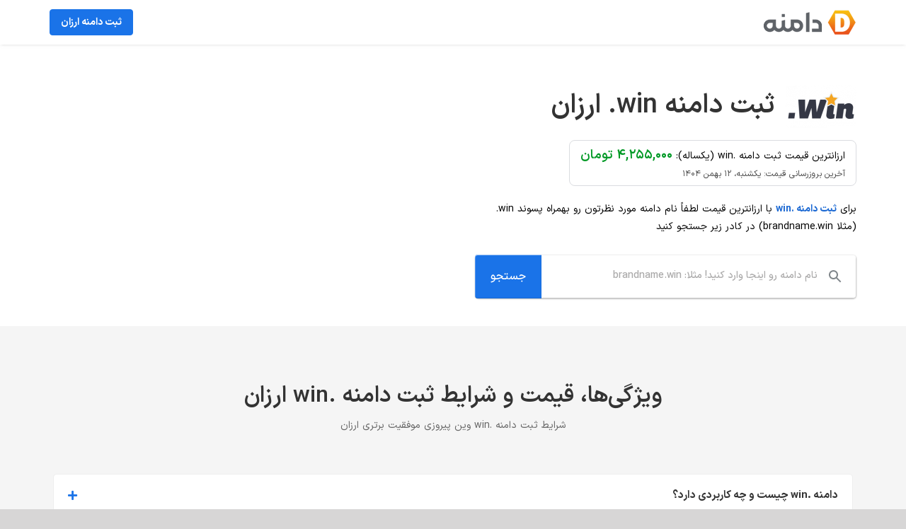

--- FILE ---
content_type: text/html; charset=UTF-8
request_url: https://xn--mgbp1eef.domains/%D8%AB%D8%A8%D8%AA-%D8%AF%D8%A7%D9%85%D9%86%D9%87-win-%D8%A7%D8%B1%D8%B2%D8%A7%D9%86/
body_size: 21247
content:
<!DOCTYPE html><html class="avada-html-layout-wide avada-html-header-position-top" dir="rtl" lang="fa-IR" prefix="og: https://ogp.me/ns#"><head><script data-no-optimize="1">var litespeed_docref=sessionStorage.getItem("litespeed_docref");litespeed_docref&&(Object.defineProperty(document,"referrer",{get:function(){return litespeed_docref}}),sessionStorage.removeItem("litespeed_docref"));</script> <meta http-equiv="X-UA-Compatible" content="IE=edge" /><meta http-equiv="Content-Type" content="text/html; charset=utf-8"/><meta name="viewport" content="width=device-width, initial-scale=1" /><title>ثبت دامنه .win ارزان وین پیروزی موفقیت برتری &bull; خرید دامنه .win ارزان &bull; ارزانترین قیمت ثبت دامنه win &bull; ثبت دامنه ارزان</title><meta name="description" content="ارزانترین قیمت ثبت دامنه .win وین پیروزی موفقیت برتری در ایران با مالکیت ۱۰۰٪ و ارائه کنترل پنل اختصاصی دامنه win"/><meta name="robots" content="follow, index, max-snippet:-1, max-video-preview:-1, max-image-preview:large"/><link rel="canonical" href="https://xn--mgbp1eef.domains/ثبت-دامنه-win-ارزان/" /><meta property="og:locale" content="fa_IR" /><meta property="og:type" content="article" /><meta property="og:title" content="ثبت دامنه .win ارزان وین پیروزی موفقیت برتری &bull; خرید دامنه .win ارزان &bull; ارزانترین قیمت ثبت دامنه win &bull; ثبت دامنه ارزان" /><meta property="og:description" content="ارزانترین قیمت ثبت دامنه .win وین پیروزی موفقیت برتری در ایران با مالکیت ۱۰۰٪ و ارائه کنترل پنل اختصاصی دامنه win" /><meta property="og:url" content="https://xn--mgbp1eef.domains/ثبت-دامنه-win-ارزان/" /><meta property="og:site_name" content="ثبت دامنه ارزان" /><meta property="og:updated_time" content="2025-12-25T21:28:59+00:00" /><meta name="twitter:card" content="summary_large_image" /><meta name="twitter:title" content="ثبت دامنه .win ارزان وین پیروزی موفقیت برتری &bull; خرید دامنه .win ارزان &bull; ارزانترین قیمت ثبت دامنه win &bull; ثبت دامنه ارزان" /><meta name="twitter:description" content="ارزانترین قیمت ثبت دامنه .win وین پیروزی موفقیت برتری در ایران با مالکیت ۱۰۰٪ و ارائه کنترل پنل اختصاصی دامنه win" /><link rel="alternate" type="application/rss+xml" title="ثبت دامنه ارزان &raquo; خوراک" href="https://xn--mgbp1eef.domains/feed/" /><link rel="alternate" type="application/rss+xml" title="ثبت دامنه ارزان &raquo; خوراک دیدگاه‌ها" href="https://xn--mgbp1eef.domains/comments/feed/" /><link rel="shortcut icon" href="https://xn--mgbp1eef.domains/wp-content/uploads/2021/08/domain-favicon-64.png" type="image/x-icon" /><link rel="apple-touch-icon" sizes="180x180" href="https://xn--mgbp1eef.domains/wp-content/uploads/2021/08/domain-favicon-180.png"><link rel="icon" sizes="192x192" href="https://xn--mgbp1eef.domains/wp-content/uploads/2021/08/domain-favicon-120.png"><meta name="msapplication-TileImage" content="https://xn--mgbp1eef.domains/wp-content/uploads/2021/08/domain-favicon-152.png"><link rel="alternate" title="oEmbed (JSON)" type="application/json+oembed" href="https://xn--mgbp1eef.domains/wp-json/oembed/1.0/embed?url=https%3A%2F%2Fxn--mgbp1eef.domains%2F%D8%AB%D8%A8%D8%AA-%D8%AF%D8%A7%D9%85%D9%86%D9%87-win-%D8%A7%D8%B1%D8%B2%D8%A7%D9%86%2F" /><link rel="alternate" title="oEmbed (XML)" type="text/xml+oembed" href="https://xn--mgbp1eef.domains/wp-json/oembed/1.0/embed?url=https%3A%2F%2Fxn--mgbp1eef.domains%2F%D8%AB%D8%A8%D8%AA-%D8%AF%D8%A7%D9%85%D9%86%D9%87-win-%D8%A7%D8%B1%D8%B2%D8%A7%D9%86%2F&#038;format=xml" /><style id='wp-img-auto-sizes-contain-inline-css' type='text/css'>img:is([sizes=auto i],[sizes^="auto," i]){contain-intrinsic-size:3000px 1500px}
/*# sourceURL=wp-img-auto-sizes-contain-inline-css */</style><style id="litespeed-ccss">.container,body.single-domains #main>.fusion-row{max-width:100%}body.single-domains #main#main{padding:0}.gray-background-section{background-color:#f5f5f5}.ltr{direction:ltr}.inline-block{display:inline-block}.fusion-menu .menu-item .menu-text.fusion-button{border-radius:4px}.fusion-header-shadow.fusion-header-shadow>div{box-shadow:0 2px 4px -2px rgb(175 175 175/.5)}#domain-search-container-top{padding:30px 0}#domain-search-container-top .contents-container{padding:10px 30px}#domain-search-container-top .domain-extension-title-container{display:flex;flex-direction:row;align-items:center}#domain-search-container-top .domain-extension-title-container .domain-extension-logo-container{margin:0 0 0 15px}#domain-search-container-top .domain-extension-title-container .domain-extension-logo-container .wp-post-image{width:100px;height:auto;border-radius:4px;min-width:90px}#domain-search-container-top .domain-registration-title{font-size:38px;font-weight:600}#top-domain-registration-search_box{background-image:url(/wp-content/plugins/shirazweb-domain-extentions/assets/img/search_icon_grey.svg);background-position:calc(100% - 20px) center;background-repeat:no-repeat;border:0;flex:1;font-size:14px;font-weight:500;line-height:24px;width:100%;box-sizing:border-box;padding:20px 54px 22px 15px;height:60px;border-radius:0 4px 4px 0}.domain-registration-form-container>form{border-radius:4px;box-shadow:0 1px 2px 1px rgb(0 0 0/.24);display:flex;justify-items:center;margin:28px auto 0;max-width:calc(100% - 3px)}.domain-registration-form-container .domain-registration-search-button{background-color:#1a73e8;border:0;box-shadow:inset .3px 1px .2px .1px rgb(255 255 255/.6),inset -.3px -1px .2px .1px rgb(0 0 0/.1);color:#fff;font-size:16px;font-weight:500;margin:-1px;padding:18px 22px;border-radius:4px 0 0 4px}#domain-search-container-top .domain-pricing-container{font-size:14px;margin:0 0 20px;padding:5px 15px;border-radius:8px;display:inline-block;border:1px solid #dadce0}#domain-search-container-top .domain-registration-price{color:#009925;font-size:18px;font-weight:600}#domain-search-container-top .domain-registration-price-update-time{font-size:12px;color:#000000b8;display:block}#domain-search-container-top lottie-player{max-width:100vw}#main .domain-faq-section{padding:80px 35px}#main .domain-faq-section .section-title-container{text-align:center;margin-bottom:36px}#main .domain-faq-section .section-title{text-align:center;font-size:32px;font-weight:600;margin-bottom:0}.section-title-container .domain-supplement-text{color:#666;margin-top:10px}ul.accordion-list{position:relative;display:block;height:auto;padding:20px;margin:0 auto;list-style:none}ul.accordion-list>li{background-color:#fff;padding:20px;margin:0 auto 15px;border:1px solid #eee;border-radius:5px;overflow:hidden}ul.accordion-list>li,ul.accordion-list>li div.answer,ul.accordion-list>li>h3{position:relative;display:block;width:100%;height:auto}ul.accordion-list>li>h3{font-weight:700;padding:0 0 20px 17px;margin:0 0-22px;border-bottom:2px dashed #d5d9e2;font-size:15px}ul.accordion-list>li>h3:after{content:"";font-family:"Font Awesome 5 Free";position:absolute;left:0;top:0;color:#1a73e8;font-size:15px}ul.accordion-list>li div.answer{margin:30px 0 0;padding:1px 0 0}ul.accordion-list>li div.answer p{position:relative;display:block;font-weight:300;padding:1px 0 0;line-height:150%;margin:15px 0 0;font-size:14px}ul.accordion-list>li div.answer p strong{font-weight:600}@media (max-width:800px){#domain-search-container-top{padding:0}#domain-search-container-top .animation-container{margin-top:-30px;padding:0 30px}#domain-search-container-top .contents-container{padding:0 45px 50px;margin-top:-35px}#domain-search-container-top .domain-extension-title-container .domain-extension-logo-container{margin:0 0 0 10px}#domain-search-container-top .domain-registration-title{margin:0;font-size:24px;font-weight:700}#domain-search-container-top .domain-extension-title-container{margin-bottom:15px}#domain-search-container-top .domain-registration-price{display:block}.domain-registration-form-container>form{margin:15px auto 0}#main .domain-faq-section{padding:70px 0;width:100%}ul.accordion-list{width:auto;max-width:100%;padding:0 30px}#main .domain-faq-section .section-title{margin-bottom:1em;font-size:26px;padding:0 30px}}.rtl{direction:rtl;unicode-bidi:embed}.fusion-search-form-clean .searchform:not(.fusion-search-form-classic) .fusion-search-form-content .fusion-search-field input{padding-right:var(--form_input_height)}.rtl .fusion-header-v1 .fusion-main-menu>ul>li{float:right}.rtl .fusion-header-wrapper .fusion-header-v1 .fusion-main-menu>ul>li{padding-right:0}.fusion-body.rtl .fusion-header-wrapper .fusion-header-v1 .fusion-main-menu>ul>li:last-child{padding-left:0}[class*=" awb-icon-"]{font-family:awb-icons!important;speak:never;font-style:normal;font-weight:400;font-variant:normal;text-transform:none;line-height:1;-webkit-font-smoothing:antialiased;-moz-osx-font-smoothing:grayscale}.awb-icon-bars:before{content:""}*{box-sizing:border-box}input[type=search],input[type=submit]{-webkit-appearance:none;-webkit-border-radius:0}input[type=search]::-webkit-search-decoration{-webkit-appearance:none}body{margin:0;min-width:320px;-webkit-text-size-adjust:100%;overflow-x:hidden;overflow-y:scroll;color:var(--body_typography-color);font-size:var(--body_typography-font-size,16px);font-family:var(--body_typography-font-family,inherit)}#boxed-wrapper{overflow-x:hidden;overflow-x:clip}#wrapper{overflow:visible}img{border-style:none;vertical-align:top;max-width:100%;height:auto}a{text-decoration:none}input{font-family:var(--body_typography-font-family,inherit);vertical-align:middle;color:var(--body_typography-color)}form{margin:0;padding:0;border-style:none}#main{padding:55px 10px 45px;clear:both}.container{overflow:hidden}.s{float:none}.layout-wide-mode #wrapper{width:100%;max-width:none}#sliders-container{position:relative}.searchform .fusion-search-form-content{display:flex;align-items:center;overflow:hidden;width:100%}.searchform .fusion-search-form-content .fusion-search-field{flex-grow:1}.searchform .fusion-search-form-content .fusion-search-field input{background-color:#fff;border:1px solid #d2d2d2;color:#747474;font-size:13px;padding:8px 15px;height:33px;width:100%;box-sizing:border-box;margin:0;outline:0}.searchform .fusion-search-form-content .fusion-search-button input[type=submit]{background:#000;border:none;border-radius:0;color:#fff;font-size:1em;height:33px;line-height:33px;margin:0;padding:0;width:33px;text-indent:0;font-family:awb-icons;font-weight:400;text-shadow:none;-webkit-font-smoothing:antialiased}.fusion-search-form-clean .searchform:not(.fusion-search-form-classic) .fusion-search-form-content{position:relative}.fusion-search-form-clean .searchform:not(.fusion-search-form-classic) .fusion-search-button{position:absolute}.fusion-search-form-clean .searchform:not(.fusion-search-form-classic) .fusion-search-button input[type=submit]{background-color:#fff0;color:#aaa9a9}.fusion-main-menu-search-overlay .fusion-main-menu>.fusion-menu{display:flex;flex-wrap:wrap}.fusion-main-menu-search-overlay .fusion-main-menu>.fusion-overlay-search{display:flex;visibility:hidden;align-items:center;opacity:0;position:absolute;top:50%;left:50%;transform:translate(-50%,-150%);width:100%}.fusion-main-menu-search-overlay .fusion-main-menu>.fusion-overlay-search .fusion-search-form{flex-grow:2}.fusion-main-menu-search-overlay .fusion-main-menu>.fusion-overlay-search .fusion-close-search{overflow:hidden;position:relative;display:inline-block}.fusion-main-menu-search-overlay .fusion-main-menu>.fusion-overlay-search .fusion-close-search:after,.fusion-main-menu-search-overlay .fusion-main-menu>.fusion-overlay-search .fusion-close-search:before{content:"";position:absolute;top:50%;left:0;height:2px;width:100%;margin-top:-1px}.fusion-main-menu-search-overlay .fusion-main-menu>.fusion-overlay-search .fusion-close-search:before{transform:rotate(45deg)}.fusion-main-menu-search-overlay .fusion-main-menu>.fusion-overlay-search .fusion-close-search:after{transform:rotate(-45deg)}.fusion-overlay-search{position:absolute;opacity:0}.fusion-row{margin:0 auto}.fusion-row:after,.fusion-row:before{content:" ";display:table}.fusion-row:after{clear:both}strong{font-weight:bolder}.screen-reader-text{border:0;clip:rect(1px,1px,1px,1px);clip-path:inset(50%);height:1px;margin:-1px;overflow:hidden;padding:0;position:absolute!important;width:1px;word-wrap:normal!important}.fusion-page-load-link{display:none}.fusion-disable-outline input{outline:0}html:not(.avada-html-layout-boxed):not(.avada-html-layout-framed),html:not(.avada-html-layout-boxed):not(.avada-html-layout-framed) body{background-color:var(--bg_color);background-blend-mode:var(--bg-color-overlay)}body{background-image:var(--bg_image);background-repeat:var(--bg_repeat)}#main,.layout-wide-mode #main,.layout-wide-mode #wrapper,body,html{background-color:var(--content_bg_color)}#main{background-image:var(--content_bg_image);background-repeat:var(--content_bg_repeat)}#toTop{background-color:var(--totop_background);border-radius:4px 4px 0 0;bottom:0;height:35px;position:fixed;text-align:center;width:48px;opacity:0;z-index:100000;line-height:1}#toTop:before{line-height:35px;content:"";-webkit-font-smoothing:antialiased;font-family:awb-icons;font-size:22px;color:var(--totop_icon_color)}.to-top-container #toTop{border-radius:var(--totop_border_radius) var(--totop_border_radius)0 0}.to-top-right #toTop{right:75px}.fusion-header-wrapper{position:relative;z-index:10011}.fusion-header-sticky-height{display:none}.fusion-header{padding-left:30px;padding-right:30px;backface-visibility:hidden}.fusion-logo{display:block;float:left;max-width:100%}.fusion-logo:after,.fusion-logo:before{content:" ";display:table}.fusion-logo:after{clear:both}.fusion-logo a{display:block;max-width:100%}.fusion-logo img{width:auto}.fusion-logo-right .fusion-logo{float:right;text-align:right}.fusion-logo-right.fusion-header-v1 .fusion-main-menu{float:left}.fusion-logo-right .searchform{float:left}.fusion-logo-right .fusion-mobile-menu-icons{left:0;right:auto}.fusion-logo-right .fusion-mobile-menu-icons a{float:left;margin-left:0;margin-right:15px}.fusion-main-menu{float:right;position:relative;z-index:200;overflow:hidden}.fusion-main-menu>ul>li{padding-right:45px}.fusion-main-menu>ul>li:last-child{padding-right:0}.fusion-main-menu>ul>li>a{display:flex;align-items:center;line-height:1;-webkit-font-smoothing:subpixel-antialiased}.fusion-main-menu>ul>.fusion-menu-item-button>a{border-color:#fff0}.fusion-main-menu ul{list-style:none;margin:0;padding:0}.fusion-main-menu ul a{display:block;box-sizing:content-box}.fusion-main-menu li{float:left;margin:0;padding:0;position:relative}.fusion-sticky-menu-1 .fusion-sticky-menu{display:none}.fusion-mobile-navigation{display:none}.fusion-mobile-nav-holder{display:none;clear:both;color:#333}.fusion-mobile-menu-design-modern .fusion-header>.fusion-row{position:relative}.fusion-mobile-menu-icons{display:none;position:relative;top:0;right:0;vertical-align:middle;text-align:right}.fusion-mobile-menu-icons a{float:right;font-size:21px;margin-left:20px}.fusion-header-shadow:after{content:"";z-index:99996;position:absolute;top:0;height:100%}.fusion-header-shadow:after{left:0;width:100%}.fusion-header-shadow>div{box-shadow:0 10px 50px -2px rgb(0 0 0/.14)}body:not(.fusion-header-layout-v6) .fusion-header{-webkit-transform:translate3d(0,0,0);-moz-transform:none}.fusion-top-header.menu-text-align-center .fusion-main-menu>ul>li>a{justify-content:center}.fusion-header-wrapper .fusion-row{padding-left:var(--header_padding-left);padding-right:var(--header_padding-right)}.fusion-header .fusion-row{padding-top:var(--header_padding-top);padding-bottom:var(--header_padding-bottom)}.fusion-top-header .fusion-header{background-color:var(--header_bg_color)}.fusion-header-wrapper .fusion-row{max-width:var(--site_width)}html:not(.avada-has-site-width-percent) #main{padding-left:30px;padding-right:30px}.fusion-header .fusion-logo{margin:var(--logo_margin-top) var(--logo_margin-right) var(--logo_margin-bottom) var(--logo_margin-left)}.fusion-main-menu>ul>li{padding-right:var(--nav_padding)}.fusion-main-menu>ul>li>a{border-color:#fff0}body:not(.fusion-header-layout-v6) .fusion-main-menu>ul>li>a{height:var(--nav_height)}.fusion-main-menu>ul>li>a{font-family:var(--nav_typography-font-family);font-weight:var(--nav_typography-font-weight);font-size:var(--nav_typography-font-size);letter-spacing:var(--nav_typography-letter-spacing);text-transform:var(--nav_typography-text-transform);font-style:var(--nav_typography-font-style,normal)}.fusion-main-menu>ul>li>a{color:var(--nav_typography-color)}.fusion-mobile-menu-icons{margin-top:var(--mobile_menu_icons_top_margin)}.fusion-mobile-menu-icons a{color:var(--mobile_menu_toggle_color)}.fusion-mobile-menu-icons a:after,.fusion-mobile-menu-icons a:before{color:var(--mobile_menu_toggle_color)}.rtl .fusion-header-v1 .fusion-main-menu>ul>li{padding-left:var(--nav_padding-no-zero,var(--nav_padding))}.searchform .fusion-search-form-content .fusion-search-button input[type=submit],.searchform .fusion-search-form-content .fusion-search-field input,input.s{height:var(--form_input_height);padding-top:0;padding-bottom:0}.searchform .fusion-search-form-content .fusion-search-button input[type=submit]{width:var(--form_input_height)}.searchform .fusion-search-form-content .fusion-search-button input[type=submit]{line-height:var(--form_input_height)}input.s{background-color:var(--form_bg_color);font-size:var(--form_text_size);color:var(--form_text_color)}.searchform .fusion-search-form-content .fusion-search-field input{background-color:var(--form_bg_color);font-size:var(--form_text_size)}.fusion-search-form-clean .searchform:not(.fusion-search-form-classic) .fusion-search-form-content .fusion-search-button input[type=submit]{font-size:var(--form_text_size);color:var(--form_text_color)}.searchform .fusion-search-form-content .fusion-search-field input{color:var(--form_text_color)}.searchform .s::-moz-placeholder,input.s::-moz-placeholder,input::-moz-placeholder{color:var(--form_text_color)}.searchform .s::-webkit-input-placeholder,input.s::-webkit-input-placeholder,input::-webkit-input-placeholder{color:var(--form_text_color)}.searchform .fusion-search-form-content .fusion-search-field input,input.s{border-width:var(--form_border_width-top) var(--form_border_width-right) var(--form_border_width-bottom) var(--form_border_width-left);border-color:var(--form_border_color);border-radius:var(--form_border_radius)}:root{--adminbar-height:0px}#main .fusion-row{max-width:var(--site_width)}html:not(.avada-has-site-width-percent) #main{padding-left:30px;padding-right:30px}#main{padding-left:30px;padding-right:30px;padding-top:var(--main_padding-top);padding-bottom:var(--main_padding-bottom)}.layout-wide-mode #wrapper{width:100%;max-width:none}.fusion-main-menu-search-overlay .fusion-overlay-search .fusion-search-spacer{width:calc((var(--form_input_height))*.4)}.fusion-main-menu-search-overlay .fusion-overlay-search .fusion-close-search{width:var(--form_text_size);height:var(--form_text_size)}.fusion-main-menu-search-overlay .fusion-overlay-search .fusion-close-search:after,.fusion-main-menu-search-overlay .fusion-overlay-search .fusion-close-search:before{background-color:var(--nav_typography-color)}body{font-family:var(--body_typography-font-family);font-weight:var(--body_typography-font-weight);letter-spacing:var(--body_typography-letter-spacing);font-style:var(--body_typography-font-style,normal)}body{font-size:var(--body_typography-font-size)}body{line-height:var(--body_typography-line-height)}body{color:var(--body_typography-color)}body a,body a:after,body a:before{color:var(--link_color)}h1{font-family:var(--h1_typography-font-family);font-weight:var(--h1_typography-font-weight);line-height:var(--h1_typography-line-height);letter-spacing:var(--h1_typography-letter-spacing);text-transform:var(--h1_typography-text-transform);font-style:var(--h1_typography-font-style,normal)}h1{font-size:var(--h1_typography-font-size)}h1{color:var(--h1_typography-color)}h1{margin-top:var(--h1_typography-margin-top);margin-bottom:var(--h1_typography-margin-bottom)}h2{font-family:var(--h2_typography-font-family);font-weight:var(--h2_typography-font-weight);line-height:var(--h2_typography-line-height);letter-spacing:var(--h2_typography-letter-spacing);text-transform:var(--h2_typography-text-transform);font-style:var(--h2_typography-font-style,normal)}h2{font-size:var(--h2_typography-font-size)}h2{color:var(--h2_typography-color)}h2{margin-top:var(--h2_typography-margin-top);margin-bottom:var(--h2_typography-margin-bottom)}h3{font-family:var(--h3_typography-font-family);font-weight:var(--h3_typography-font-weight);line-height:var(--h3_typography-line-height);letter-spacing:var(--h3_typography-letter-spacing);text-transform:var(--h3_typography-text-transform);font-style:var(--h3_typography-font-style,normal)}h3{font-size:var(--h3_typography-font-size)}h3{color:var(--h3_typography-color)}h3{margin-top:var(--h3_typography-margin-top);margin-bottom:var(--h3_typography-margin-bottom)}.rtl{direction:rtl;unicode-bidi:embed}.fusion-search-form-clean .searchform:not(.fusion-search-form-classic) .fusion-search-form-content .fusion-search-field input{padding-right:var(--form_input_height)}.container{margin-right:auto;margin-left:auto;padding-left:15px;padding-right:15px}@media (min-width:0){.container{width:750px}}@media (min-width:992px){.container{width:970px}}@media (min-width:1200px){.container{width:1170px}}.row{margin-left:-15px;margin-right:-15px}.col-md-6,.col-sm-6,.col-xs-12{position:relative;min-height:1px;padding-left:15px;padding-right:15px}.col-xs-12{float:left}.col-xs-12{width:100%}@media (min-width:0){.col-sm-6{float:left}.col-sm-6{width:50%}}@media (min-width:992px){.col-md-6{float:left}.col-md-6{width:50%}}.fusion-button{display:inline-block;position:relative;border:1px solid #fff0;text-align:center;text-transform:uppercase;font-weight:700;box-sizing:border-box}.fusion-button:after,.fusion-button:before{content:" ";display:table}.fusion-button:after{clear:both}.fusion-disable-outline .fusion-button{outline:0}.button-small{padding:9px 20px;line-height:14px;font-size:12px}.fusion-menu-item-button .fusion-button{background:var(--primary_color);border-color:var(--primary_color);color:#fff;padding:5px 15px;line-height:var(--body_typography-line-height);font-size:var(--body_typography-font-size)}.clearfix,.fusion-clearfix{clear:both}.clearfix:after,.clearfix:before,.fusion-clearfix:after,.fusion-clearfix:before{content:" ";display:table}.clearfix:after,.fusion-clearfix:after{clear:both}:root{--awb-color1:#ffffff;--awb-color1-h:0;--awb-color1-s:0%;--awb-color1-l:100%;--awb-color1-a:100%;--awb-color2:#e5e5e5;--awb-color2-h:0;--awb-color2-s:0%;--awb-color2-l:90%;--awb-color2-a:100%;--awb-color3:#747474;--awb-color3-h:0;--awb-color3-s:0%;--awb-color3-l:45%;--awb-color3-a:100%;--awb-color4:#1a80b6;--awb-color4-h:201;--awb-color4-s:75%;--awb-color4-l:41%;--awb-color4-a:100%;--awb-color5:#1a73e8;--awb-color5-h:214;--awb-color5-s:82%;--awb-color5-l:51%;--awb-color5-a:100%;--awb-color6:#333333;--awb-color6-h:0;--awb-color6-s:0%;--awb-color6-l:20%;--awb-color6-a:100%;--awb-color7:#212934;--awb-color7-h:215;--awb-color7-s:22%;--awb-color7-l:17%;--awb-color7-a:100%;--awb-color8:#000000;--awb-color8-h:0;--awb-color8-s:0%;--awb-color8-l:0%;--awb-color8-a:100%;--awb-custom10:rgba(255,255,255,0.8);--awb-custom10-h:0;--awb-custom10-s:0%;--awb-custom10-l:100%;--awb-custom10-a:80%;--awb-custom11:#202124;--awb-custom11-h:225;--awb-custom11-s:6%;--awb-custom11-l:13%;--awb-custom11-a:100%;--awb-custom12:#f6f6f6;--awb-custom12-h:0;--awb-custom12-s:0%;--awb-custom12-l:96%;--awb-custom12-a:100%;--awb-custom13:#4a4e57;--awb-custom13-h:222;--awb-custom13-s:8%;--awb-custom13-l:32%;--awb-custom13-a:100%;--awb-typography1-font-family:Tahoma, Geneva, sans-serif;--awb-typography1-font-size:46px;--awb-typography1-font-weight:400;--awb-typography1-font-style:normal;--awb-typography1-line-height:1.2;--awb-typography1-letter-spacing:-0.015em;--awb-typography1-text-transform:none;--awb-typography2-font-family:Tahoma, Geneva, sans-serif;--awb-typography2-font-size:24px;--awb-typography2-font-weight:400;--awb-typography2-font-style:normal;--awb-typography2-line-height:1.1;--awb-typography2-letter-spacing:0px;--awb-typography2-text-transform:none;--awb-typography3-font-family:Tahoma, Geneva, sans-serif;--awb-typography3-font-size:16px;--awb-typography3-font-weight:400;--awb-typography3-font-style:normal;--awb-typography3-line-height:1.2;--awb-typography3-letter-spacing:0.015em;--awb-typography3-text-transform:none;--awb-typography4-font-family:Tahoma, Geneva, sans-serif;--awb-typography4-font-size:16px;--awb-typography4-font-weight:400;--awb-typography4-font-style:normal;--awb-typography4-line-height:1.72;--awb-typography4-letter-spacing:0.015em;--awb-typography4-text-transform:none;--awb-typography5-font-family:Tahoma, Geneva, sans-serif;--awb-typography5-font-size:13px;--awb-typography5-font-weight:400;--awb-typography5-font-style:normal;--awb-typography5-line-height:1.72;--awb-typography5-letter-spacing:0.015em;--awb-typography5-text-transform:none;--site_width:1140px;--site_width-int:1140;--margin_offset-top:0px;--margin_offset-bottom:0px;--margin_offset-top-no-percent:0px;--margin_offset-bottom-no-percent:0px;--main_padding-top:0;--main_padding-top-or-55px:0;--main_padding-bottom:0;--hundredp_padding:0px;--hundredp_padding-fallback_to_zero:0px;--hundredp_padding-fallback_to_zero_px:0px;--hundredp_padding-hundred_percent_negative_margin:-0px;--grid_main_break_point:1000;--side_header_break_point:800;--content_break_point:800;--typography_sensitivity:0.00;--typography_factor:1.50;--primary_color:#1a73e8;--primary_color-85a:rgba(26,115,232,0.85);--primary_color-7a:rgba(26,115,232,0.7);--primary_color-5a:rgba(26,115,232,0.5);--primary_color-35a:rgba(26,115,232,0.35);--primary_color-2a:rgba(26,115,232,0.2);--header_bg_repeat:no-repeat;--side_header_width:280px;--side_header_width-int:280;--header_padding-top:0px;--header_padding-bottom:0px;--header_padding-left:0px;--header_padding-right:0px;--menu_highlight_background:#1a80b6;--menu_arrow_size-width:23px;--menu_arrow_size-height:12px;--nav_highlight_border:3px;--nav_padding:48px;--nav_padding-no-zero:48px;--dropdown_menu_top_border_size:3px;--dropdown_menu_width:200px;--mainmenu_dropdown_vertical_padding:12px;--menu_sub_bg_color:#f2efef;--menu_bg_hover_color:#f8f8f8;--menu_sub_sep_color:#dcdadb;--menu_h45_bg_color:#ffffff;--nav_typography-font-family:"Open Sans";--nav_typography-font-weight:600;--nav_typography-font-size:14px;--nav_typography-letter-spacing:0px;--nav_typography-color:#80868b;--nav_typography-color-65a:rgba(128,134,139,0.65);--nav_typography-color-35a:rgba(128,134,139,0.35);--menu_hover_first_color:#202124;--menu_hover_first_color-65a:rgba(32,33,36,0.65);--menu_sub_color:#202124;--nav_dropdown_font_size:14px;--flyout_menu_icon_font_size:20px;--flyout_menu_icon_font_size_px:20px;--snav_font_size:12px;--sec_menu_lh:48px;--header_top_menu_sub_color:#747474;--mobile_menu_icons_top_margin:2px;--mobile_menu_nav_height:42px;--mobile_header_bg_color:#ffffff;--mobile_menu_background_color:#f9f9f9;--mobile_menu_hover_color:#f6f6f6;--mobile_menu_border_color:#dadada;--mobile_menu_toggle_color:#9ea0a4;--mobile_menu_typography-font-family:Tahoma, Geneva, sans-serif;--mobile_menu_typography-font-size:14px;--mobile_menu_typography-font-weight:400;--mobile_menu_typography-line-height:42px;--mobile_menu_typography-letter-spacing:0px;--mobile_menu_typography-color:#333333;--mobile_menu_typography-font-size-30-or-24px:24px;--mobile_menu_typography-font-size-open-submenu:var(--mobile_menu_typography-font-size, 13px);--mobile_menu_font_hover_color:#333333;--menu_icon_size:14px;--logo_alignment:right;--logo_background_color:#1a80b6;--slidingbar_width:300px;--slidingbar_width-percent_to_vw:300px;--slidingbar_content_padding-top:60px;--slidingbar_content_padding-bottom:60px;--slidingbar_content_padding-left:30px;--slidingbar_content_padding-right:30px;--slidingbar_bg_color:#363839;--slidingbar_divider_color:#505152;--slidingbar_link_color:rgba(255,255,255,0.86);--slidingbar_link_color_hover:#1a80b6;--footer_divider_color:#505152;--footer_headings_typography-font-family:"Open Sans";--footer_headings_typography-font-size:14px;--footer_headings_typography-font-weight:600;--footer_headings_typography-line-height:1.5;--footer_headings_typography-letter-spacing:0px;--footer_headings_typography-color:#ffffff;--footer_text_color:rgba(255,255,255,0.6);--bg_image:none;--bg_repeat:no-repeat;--bg_color:#d7d6d6;--bg-color-overlay:normal;--bg_pattern:url(//xn--mgbp1eef.domains/wp-content/themes/Avada/assets/images/patterns/pattern1.png);--content_bg_color:#ffffff;--content_bg_image:none;--content_bg_repeat:no-repeat;--body_typography-font-family:Tahoma, Geneva, sans-serif;--body_typography-font-size:14px;--base-font-size:14;--body_typography-font-weight:400;--body_typography-line-height:1.8;--body_typography-letter-spacing:0px;--body_typography-color:#000000;--link_color:#1967d2;--link_color-8a:rgba(25,103,210,0.8);--link_hover_color:#1a73e8;--link_hover_color-85a:rgba(26,115,232,0.85);--link_hover_color-7a:rgba(26,115,232,0.7);--link_hover_color-5a:rgba(26,115,232,0.5);--link_hover_color-35a:rgba(26,115,232,0.35);--link_hover_color-2a:rgba(26,115,232,0.2);--awb-link_decoration_line:none;--awb-link_decoration_style:solid;--awb-link_decoration_thickness:1px;--awb-link_decoration_underline_offset:auto;--awb-link_decoration_line_hover:none;--awb-link_decoration_style_hover:solid;--awb-link_decoration_thickness_hover:1px;--awb-link_decoration_underline_offset_hover:auto;--h1_typography-font-family:Tahoma, Geneva, sans-serif;--h1_typography-font-weight:400;--h1_typography-line-height:1.16;--h1_typography-letter-spacing:0px;--h1_typography-font-size:38px;--h1_typography-color:#333333;--h1_typography-margin-top:0.67em;--h1_typography-margin-bottom:0.67em;--h2_typography-font-family:Tahoma, Geneva, sans-serif;--h2_typography-font-weight:400;--h2_typography-line-height:1.2;--h2_typography-letter-spacing:0px;--h2_typography-font-size:32px;--h2_typography-color:#333333;--h2_typography-margin-top:0em;--h2_typography-margin-bottom:1.1em;--h3_typography-font-family:Tahoma, Geneva, sans-serif;--h3_typography-font-weight:400;--h3_typography-line-height:1.3;--h3_typography-letter-spacing:0px;--h3_typography-font-size:27px;--h3_typography-color:#333333;--h3_typography-margin-top:1em;--h3_typography-margin-bottom:1em;--h4_typography-font-family:Tahoma, Geneva, sans-serif;--h4_typography-font-weight:400;--h4_typography-line-height:1.36;--h4_typography-letter-spacing:0px;--h4_typography-font-size:22px;--h4_typography-color:#333333;--h4_typography-margin-top:1.33em;--h4_typography-margin-bottom:0;--h5_typography-font-family:Tahoma, Geneva, sans-serif;--h5_typography-font-weight:400;--h5_typography-line-height:1.4;--h5_typography-letter-spacing:0px;--h5_typography-font-size:19px;--h5_typography-color:#333333;--h5_typography-margin-top:1.67em;--h5_typography-margin-bottom:1.67em;--h6_typography-font-family:Tahoma, Geneva, sans-serif;--h6_typography-font-weight:400;--h6_typography-line-height:1.5;--h6_typography-letter-spacing:0px;--h6_typography-font-size:16px;--h6_typography-color:#333333;--h6_typography-margin-top:2.33em;--h6_typography-margin-bottom:2.33em;--post_title_typography-font-family:Tahoma, Geneva, sans-serif;--post_title_typography-font-weight:400;--post_title_typography-line-height:1.3;--post_title_typography-letter-spacing:0px;--post_title_typography-font-size:32px;--post_title_typography-color:#212934;--post_titles_extras_typography-font-family:Tahoma, Geneva, sans-serif;--post_titles_extras_typography-font-weight:400;--post_titles_extras_typography-line-height:1.5;--post_titles_extras_typography-letter-spacing:0px;--post_titles_extras_typography-font-size:18px;--post_titles_extras_typography-color:#212934;--blog_archive_grid_column_spacing:40px;--dates_box_color:#eef0f2;--meta_font_size:13px;--portfolio_archive_column_spacing:20px;--portfolio_meta_font_size:13px;--social_bg_color:#f6f6f6;--social_sharing_padding-top:1.33em;--social_sharing_padding-right:20px;--social_sharing_padding-bottom:0px;--social_sharing_padding-left:20px;--sharing_social_links_icon_color:#bebdbd;--sharing_social_links_box_color:#e8e8e8;--slider_nav_box_dimensions-width:30px;--slider_nav_box_dimensions-height:30px;--slider_arrow_size:14px;--es_caption_font_size:20px;--form_input_height:50px;--form_input_height-main-menu-search-width:calc(250px + 1.43 * 50px);--form_text_size:16px;--form_bg_color:#ffffff;--form_text_color:#aaa9a9;--form_text_color-35a:rgba(170,169,169,0.35);--form_border_width-top:1px;--form_border_width-bottom:1px;--form_border_width-left:1px;--form_border_width-right:1px;--form_border_color:#d2d2d2;--form_focus_border_color:#1a80b6;--form_focus_border_color-5a:rgba(26,128,182,0.5);--form_border_radius:6px;--live_search_results_height:250px;--privacy_bg_color:rgba(0,0,0,0.1);--privacy_color:rgba(0,0,0,0.3);--privacy_bar_padding-top:15px;--privacy_bar_padding-bottom:15px;--privacy_bar_padding-left:30px;--privacy_bar_padding-right:30px;--privacy_bar_bg_color:#363839;--privacy_bar_font_size:13px;--privacy_bar_color:#8c8989;--privacy_bar_link_color:#bfbfbf;--privacy_bar_link_hover_color:#1a80b6;--privacy_bar_headings_color:#dddddd;--scrollbar_background:#f2f3f5;--scrollbar_handle:#65bc7b;--related_posts_columns:4;--related_posts_column_spacing:48px;--image_rollover_icon_size:15px;--image_rollover_text_color:#212934;--pagination_width_height:30px;--pagination_box_padding-width:6px;--pagination_box_padding-height:2px;--pagination_border_width:1px;--pagination_border_radius:0px;--pagination_font_size:13px;--timeline_bg_color:rgba(255,255,255,0);--timeline_bg_color-not-transparent:rgba(255,255,255,1);--timeline_color:#ebeaea;--grid_separator_color:#e2e2e2}.fusion-header{--header_bg_color:#ffffff;--archive_header_bg_color:#ffffff}.fusion-header-wrapper{--header_border_color:#e5e5e5}.fusion-header-wrapper{--header_sticky_bg_color:#ffffff}.fusion-main-menu{--header_sticky_menu_color:#333333;--header_sticky_nav_font_size:14px;--nav_height:63px;--mobile_nav_padding:25px;--menu_text_align:center;--menu_thumbnail_size-width:26px;--menu_thumbnail_size-height:14px}.fusion-main-menu{--header_sticky_nav_padding:35px}.fusion-header{--top-bar-height:calc(48px / 2)}.fusion-logo{--logo_margin-top:13px;--logo_margin-bottom:13px;--logo_margin-left:0px;--logo_margin-right:0px}#toTop{--totop_border_radius:6px;--totop_background:#333333;--totop_background_hover:#1a73e8;--totop_icon_color:#ffffff;--totop_icon_hover:#ffffff}@media only screen and (max-width:800px){.fusion-body .fusion-header-wrapper .fusion-header{background-color:var(--mobile_header_bg_color)}}@media only screen and (max-width:800px){.fusion-mobile-menu-design-modern.fusion-header-v1 .fusion-header{padding-top:20px;padding-bottom:20px}.fusion-mobile-menu-design-modern.fusion-header-v1 .fusion-header .fusion-row{width:100%}.fusion-mobile-menu-design-modern.fusion-header-v1 .fusion-logo{margin:0!important}.fusion-mobile-menu-design-modern.fusion-header-v1 .fusion-mobile-nav-holder{padding-top:20px;margin-left:-30px;margin-right:-30px;margin-bottom:calc(-20px - var(--header_padding-bottom))}.fusion-mobile-menu-design-modern.fusion-header-v1 .fusion-mobile-sticky-nav-holder{display:none}.fusion-mobile-menu-design-modern.fusion-header-v1 .fusion-mobile-menu-icons{display:block}.fusion-header .fusion-row{padding-left:0;padding-right:0}.fusion-header-wrapper .fusion-row{padding-left:0;padding-right:0;max-width:100%}.fusion-mobile-menu-design-modern.fusion-header-v1 .fusion-main-menu{display:none}.fusion-mobile-menu-design-modern.fusion-header-v1 .fusion-mobile-sticky-nav-holder{display:none}}@media only screen and (max-width:800px){.col-sm-6{float:none;width:100%}#wrapper{width:auto!important}#toTop{bottom:30px;border-radius:4px;height:44px;width:44px}#toTop:before{line-height:42px}.to-top-container #toTop{border-radius:var(--totop_border_radius)}}@media only screen and (max-width:800px){#main>.fusion-row{display:flex;flex-wrap:wrap}}@media only screen and (max-width:640px){#main,body{background-attachment:scroll!important}}@media only screen and (max-device-width:640px){#wrapper{width:auto!important}}@media screen{#main h2,.fusion-button,.fusion-main-menu.fusion-main-menu>ul>li>a,body,h1,h2,h3,input,p{font-family:"iransansx",tahoma,sans-serif}}</style><link rel="preload" data-asynced="1" data-optimized="2" as="style" onload="this.onload=null;this.rel='stylesheet'" href="https://xn--mgbp1eef.domains/wp-content/litespeed/css/4f803d392df3d4270c14e0764723b4ee.css?ver=9ffee" /><script type="litespeed/javascript">!function(a){"use strict";var b=function(b,c,d){function e(a){return h.body?a():void setTimeout(function(){e(a)})}function f(){i.addEventListener&&i.removeEventListener("load",f),i.media=d||"all"}var g,h=a.document,i=h.createElement("link");if(c)g=c;else{var j=(h.body||h.getElementsByTagName("head")[0]).childNodes;g=j[j.length-1]}var k=h.styleSheets;i.rel="stylesheet",i.href=b,i.media="only x",e(function(){g.parentNode.insertBefore(i,c?g:g.nextSibling)});var l=function(a){for(var b=i.href,c=k.length;c--;)if(k[c].href===b)return a();setTimeout(function(){l(a)})};return i.addEventListener&&i.addEventListener("load",f),i.onloadcssdefined=l,l(f),i};"undefined"!=typeof exports?exports.loadCSS=b:a.loadCSS=b}("undefined"!=typeof global?global:this);!function(a){if(a.loadCSS){var b=loadCSS.relpreload={};if(b.support=function(){try{return a.document.createElement("link").relList.supports("preload")}catch(b){return!1}},b.poly=function(){for(var b=a.document.getElementsByTagName("link"),c=0;c<b.length;c++){var d=b[c];"preload"===d.rel&&"style"===d.getAttribute("as")&&(a.loadCSS(d.href,d,d.getAttribute("media")),d.rel=null)}},!b.support()){b.poly();var c=a.setInterval(b.poly,300);a.addEventListener&&a.addEventListener("load",function(){b.poly(),a.clearInterval(c)}),a.attachEvent&&a.attachEvent("onload",function(){a.clearInterval(c)})}}}(this);</script> <script type="litespeed/javascript" data-src="https://xn--mgbp1eef.domains/wp-includes/js/jquery/jquery.min.js" id="jquery-core-js"></script> <link rel="https://api.w.org/" href="https://xn--mgbp1eef.domains/wp-json/" /><link rel="alternate" title="JSON" type="application/json" href="https://xn--mgbp1eef.domains/wp-json/wp/v2/domains/1966" /><link rel="EditURI" type="application/rsd+xml" title="RSD" href="https://xn--mgbp1eef.domains/xmlrpc.php?rsd" /><meta name="generator" content="WordPress 6.9" /><link rel='shortlink' href='https://xn--mgbp1eef.domains/?p=1966' /> <script type="litespeed/javascript">(function(c,l,a,r,i,t,y){c[a]=c[a]||function(){(c[a].q=c[a].q||[]).push(arguments)};t=l.createElement(r);t.async=1;t.src="https://www.clarity.ms/tag/"+i+"?ref=wordpress";y=l.getElementsByTagName(r)[0];y.parentNode.insertBefore(t,y)})(window,document,"clarity","script","npftib783h")</script> <script type="litespeed/javascript">var doc=document.documentElement;doc.setAttribute('data-useragent',navigator.userAgent)</script> <style id='global-styles-inline-css' type='text/css'>:root{--wp--preset--aspect-ratio--square: 1;--wp--preset--aspect-ratio--4-3: 4/3;--wp--preset--aspect-ratio--3-4: 3/4;--wp--preset--aspect-ratio--3-2: 3/2;--wp--preset--aspect-ratio--2-3: 2/3;--wp--preset--aspect-ratio--16-9: 16/9;--wp--preset--aspect-ratio--9-16: 9/16;--wp--preset--color--black: #000000;--wp--preset--color--cyan-bluish-gray: #abb8c3;--wp--preset--color--white: #ffffff;--wp--preset--color--pale-pink: #f78da7;--wp--preset--color--vivid-red: #cf2e2e;--wp--preset--color--luminous-vivid-orange: #ff6900;--wp--preset--color--luminous-vivid-amber: #fcb900;--wp--preset--color--light-green-cyan: #7bdcb5;--wp--preset--color--vivid-green-cyan: #00d084;--wp--preset--color--pale-cyan-blue: #8ed1fc;--wp--preset--color--vivid-cyan-blue: #0693e3;--wp--preset--color--vivid-purple: #9b51e0;--wp--preset--color--awb-color-1: #ffffff;--wp--preset--color--awb-color-2: #e5e5e5;--wp--preset--color--awb-color-3: #747474;--wp--preset--color--awb-color-4: #1a80b6;--wp--preset--color--awb-color-5: #1a73e8;--wp--preset--color--awb-color-6: #333333;--wp--preset--color--awb-color-7: #212934;--wp--preset--color--awb-color-8: #000000;--wp--preset--color--awb-color-custom-10: rgba(255,255,255,0.8);--wp--preset--color--awb-color-custom-11: #202124;--wp--preset--color--awb-color-custom-12: #f6f6f6;--wp--preset--color--awb-color-custom-13: #4a4e57;--wp--preset--gradient--vivid-cyan-blue-to-vivid-purple: linear-gradient(135deg,rgb(6,147,227) 0%,rgb(155,81,224) 100%);--wp--preset--gradient--light-green-cyan-to-vivid-green-cyan: linear-gradient(135deg,rgb(122,220,180) 0%,rgb(0,208,130) 100%);--wp--preset--gradient--luminous-vivid-amber-to-luminous-vivid-orange: linear-gradient(135deg,rgb(252,185,0) 0%,rgb(255,105,0) 100%);--wp--preset--gradient--luminous-vivid-orange-to-vivid-red: linear-gradient(135deg,rgb(255,105,0) 0%,rgb(207,46,46) 100%);--wp--preset--gradient--very-light-gray-to-cyan-bluish-gray: linear-gradient(135deg,rgb(238,238,238) 0%,rgb(169,184,195) 100%);--wp--preset--gradient--cool-to-warm-spectrum: linear-gradient(135deg,rgb(74,234,220) 0%,rgb(151,120,209) 20%,rgb(207,42,186) 40%,rgb(238,44,130) 60%,rgb(251,105,98) 80%,rgb(254,248,76) 100%);--wp--preset--gradient--blush-light-purple: linear-gradient(135deg,rgb(255,206,236) 0%,rgb(152,150,240) 100%);--wp--preset--gradient--blush-bordeaux: linear-gradient(135deg,rgb(254,205,165) 0%,rgb(254,45,45) 50%,rgb(107,0,62) 100%);--wp--preset--gradient--luminous-dusk: linear-gradient(135deg,rgb(255,203,112) 0%,rgb(199,81,192) 50%,rgb(65,88,208) 100%);--wp--preset--gradient--pale-ocean: linear-gradient(135deg,rgb(255,245,203) 0%,rgb(182,227,212) 50%,rgb(51,167,181) 100%);--wp--preset--gradient--electric-grass: linear-gradient(135deg,rgb(202,248,128) 0%,rgb(113,206,126) 100%);--wp--preset--gradient--midnight: linear-gradient(135deg,rgb(2,3,129) 0%,rgb(40,116,252) 100%);--wp--preset--font-size--small: 10.5px;--wp--preset--font-size--medium: 20px;--wp--preset--font-size--large: 21px;--wp--preset--font-size--x-large: 42px;--wp--preset--font-size--normal: 14px;--wp--preset--font-size--xlarge: 28px;--wp--preset--font-size--huge: 42px;--wp--preset--spacing--20: 0.44rem;--wp--preset--spacing--30: 0.67rem;--wp--preset--spacing--40: 1rem;--wp--preset--spacing--50: 1.5rem;--wp--preset--spacing--60: 2.25rem;--wp--preset--spacing--70: 3.38rem;--wp--preset--spacing--80: 5.06rem;--wp--preset--shadow--natural: 6px 6px 9px rgba(0, 0, 0, 0.2);--wp--preset--shadow--deep: 12px 12px 50px rgba(0, 0, 0, 0.4);--wp--preset--shadow--sharp: 6px 6px 0px rgba(0, 0, 0, 0.2);--wp--preset--shadow--outlined: 6px 6px 0px -3px rgb(255, 255, 255), 6px 6px rgb(0, 0, 0);--wp--preset--shadow--crisp: 6px 6px 0px rgb(0, 0, 0);}:where(.is-layout-flex){gap: 0.5em;}:where(.is-layout-grid){gap: 0.5em;}body .is-layout-flex{display: flex;}.is-layout-flex{flex-wrap: wrap;align-items: center;}.is-layout-flex > :is(*, div){margin: 0;}body .is-layout-grid{display: grid;}.is-layout-grid > :is(*, div){margin: 0;}:where(.wp-block-columns.is-layout-flex){gap: 2em;}:where(.wp-block-columns.is-layout-grid){gap: 2em;}:where(.wp-block-post-template.is-layout-flex){gap: 1.25em;}:where(.wp-block-post-template.is-layout-grid){gap: 1.25em;}.has-black-color{color: var(--wp--preset--color--black) !important;}.has-cyan-bluish-gray-color{color: var(--wp--preset--color--cyan-bluish-gray) !important;}.has-white-color{color: var(--wp--preset--color--white) !important;}.has-pale-pink-color{color: var(--wp--preset--color--pale-pink) !important;}.has-vivid-red-color{color: var(--wp--preset--color--vivid-red) !important;}.has-luminous-vivid-orange-color{color: var(--wp--preset--color--luminous-vivid-orange) !important;}.has-luminous-vivid-amber-color{color: var(--wp--preset--color--luminous-vivid-amber) !important;}.has-light-green-cyan-color{color: var(--wp--preset--color--light-green-cyan) !important;}.has-vivid-green-cyan-color{color: var(--wp--preset--color--vivid-green-cyan) !important;}.has-pale-cyan-blue-color{color: var(--wp--preset--color--pale-cyan-blue) !important;}.has-vivid-cyan-blue-color{color: var(--wp--preset--color--vivid-cyan-blue) !important;}.has-vivid-purple-color{color: var(--wp--preset--color--vivid-purple) !important;}.has-black-background-color{background-color: var(--wp--preset--color--black) !important;}.has-cyan-bluish-gray-background-color{background-color: var(--wp--preset--color--cyan-bluish-gray) !important;}.has-white-background-color{background-color: var(--wp--preset--color--white) !important;}.has-pale-pink-background-color{background-color: var(--wp--preset--color--pale-pink) !important;}.has-vivid-red-background-color{background-color: var(--wp--preset--color--vivid-red) !important;}.has-luminous-vivid-orange-background-color{background-color: var(--wp--preset--color--luminous-vivid-orange) !important;}.has-luminous-vivid-amber-background-color{background-color: var(--wp--preset--color--luminous-vivid-amber) !important;}.has-light-green-cyan-background-color{background-color: var(--wp--preset--color--light-green-cyan) !important;}.has-vivid-green-cyan-background-color{background-color: var(--wp--preset--color--vivid-green-cyan) !important;}.has-pale-cyan-blue-background-color{background-color: var(--wp--preset--color--pale-cyan-blue) !important;}.has-vivid-cyan-blue-background-color{background-color: var(--wp--preset--color--vivid-cyan-blue) !important;}.has-vivid-purple-background-color{background-color: var(--wp--preset--color--vivid-purple) !important;}.has-black-border-color{border-color: var(--wp--preset--color--black) !important;}.has-cyan-bluish-gray-border-color{border-color: var(--wp--preset--color--cyan-bluish-gray) !important;}.has-white-border-color{border-color: var(--wp--preset--color--white) !important;}.has-pale-pink-border-color{border-color: var(--wp--preset--color--pale-pink) !important;}.has-vivid-red-border-color{border-color: var(--wp--preset--color--vivid-red) !important;}.has-luminous-vivid-orange-border-color{border-color: var(--wp--preset--color--luminous-vivid-orange) !important;}.has-luminous-vivid-amber-border-color{border-color: var(--wp--preset--color--luminous-vivid-amber) !important;}.has-light-green-cyan-border-color{border-color: var(--wp--preset--color--light-green-cyan) !important;}.has-vivid-green-cyan-border-color{border-color: var(--wp--preset--color--vivid-green-cyan) !important;}.has-pale-cyan-blue-border-color{border-color: var(--wp--preset--color--pale-cyan-blue) !important;}.has-vivid-cyan-blue-border-color{border-color: var(--wp--preset--color--vivid-cyan-blue) !important;}.has-vivid-purple-border-color{border-color: var(--wp--preset--color--vivid-purple) !important;}.has-vivid-cyan-blue-to-vivid-purple-gradient-background{background: var(--wp--preset--gradient--vivid-cyan-blue-to-vivid-purple) !important;}.has-light-green-cyan-to-vivid-green-cyan-gradient-background{background: var(--wp--preset--gradient--light-green-cyan-to-vivid-green-cyan) !important;}.has-luminous-vivid-amber-to-luminous-vivid-orange-gradient-background{background: var(--wp--preset--gradient--luminous-vivid-amber-to-luminous-vivid-orange) !important;}.has-luminous-vivid-orange-to-vivid-red-gradient-background{background: var(--wp--preset--gradient--luminous-vivid-orange-to-vivid-red) !important;}.has-very-light-gray-to-cyan-bluish-gray-gradient-background{background: var(--wp--preset--gradient--very-light-gray-to-cyan-bluish-gray) !important;}.has-cool-to-warm-spectrum-gradient-background{background: var(--wp--preset--gradient--cool-to-warm-spectrum) !important;}.has-blush-light-purple-gradient-background{background: var(--wp--preset--gradient--blush-light-purple) !important;}.has-blush-bordeaux-gradient-background{background: var(--wp--preset--gradient--blush-bordeaux) !important;}.has-luminous-dusk-gradient-background{background: var(--wp--preset--gradient--luminous-dusk) !important;}.has-pale-ocean-gradient-background{background: var(--wp--preset--gradient--pale-ocean) !important;}.has-electric-grass-gradient-background{background: var(--wp--preset--gradient--electric-grass) !important;}.has-midnight-gradient-background{background: var(--wp--preset--gradient--midnight) !important;}.has-small-font-size{font-size: var(--wp--preset--font-size--small) !important;}.has-medium-font-size{font-size: var(--wp--preset--font-size--medium) !important;}.has-large-font-size{font-size: var(--wp--preset--font-size--large) !important;}.has-x-large-font-size{font-size: var(--wp--preset--font-size--x-large) !important;}
/*# sourceURL=global-styles-inline-css */</style></head><body class="rtl wp-singular domains-template-default single single-domains postid-1966 wp-theme-Avada wp-child-theme-cht awb-no-sidebars fusion-body fusion-sticky-header no-tablet-sticky-header no-mobile-sticky-header no-mobile-slidingbar no-mobile-totop fusion-disable-outline fusion-sub-menu-fade mobile-logo-pos-right layout-wide-mode avada-has-boxed-modal-shadow- layout-scroll-offset-full avada-has-zero-margin-offset-top fusion-top-header menu-text-align-center mobile-menu-design-modern fusion-image-hovers fusion-hide-pagination-text fusion-header-layout-v1 avada-responsive avada-footer-fx-none avada-menu-highlight-style-textcolor fusion-search-form-clean fusion-main-menu-search-overlay fusion-avatar-circle avada-blog-layout-large avada-blog-archive-layout-large avada-image-rollover-no avada-image-rollover-circle-no avada-header-shadow-yes avada-menu-icon-position-left avada-has-megamenu-shadow avada-has-breadcrumb-mobile-hidden avada-has-titlebar-bar_and_content avada-has-pagination-width_height avada-flyout-menu-direction-fade avada-ec-views-v1" data-awb-post-id="1966">
<a class="skip-link screen-reader-text" href="#content">Skip to content</a><div id="boxed-wrapper"><div id="wrapper" class="fusion-wrapper"><div id="home" style="position:relative;top:-1px;"></div><header class="fusion-header-wrapper fusion-header-shadow"><div class="fusion-header-v1 fusion-logo-alignment fusion-logo-right fusion-sticky-menu-1 fusion-sticky-logo- fusion-mobile-logo-  fusion-mobile-menu-design-modern"><div class="fusion-header-sticky-height"></div><div class="fusion-header"><div class="fusion-row"><div class="fusion-logo" data-margin-top="13px" data-margin-bottom="13px" data-margin-left="0px" data-margin-right="0px">
<a class="fusion-logo-link"  href="https://xn--mgbp1eef.domains/" >
<img data-lazyloaded="1" src="[data-uri]" data-src="https://xn--mgbp1eef.domains/wp-content/uploads/2021/08/domain-logo-150w.png" data-srcset="https://xn--mgbp1eef.domains/wp-content/uploads/2021/08/domain-logo-150w.png 1x, https://xn--mgbp1eef.domains/wp-content/uploads/2021/08/domain-logo-300w.png 2x" width="150" height="37" style="max-height:37px;height:auto;" alt="ثبت دامنه ارزان لوگو" data-retina_logo_url="https://xn--mgbp1eef.domains/wp-content/uploads/2021/08/domain-logo-300w.png" class="fusion-standard-logo" />
</a></div><nav class="fusion-main-menu" aria-label="Main Menu"><div class="fusion-overlay-search"><form role="search" class="searchform fusion-search-form  fusion-search-form-clean" method="get" action="https://xn--mgbp1eef.domains/"><div class="fusion-search-form-content"><div class="fusion-search-field search-field">
<label><span class="screen-reader-text">جستجو برای:</span>
<input type="search" value="" name="s" class="s" placeholder="جستجو..." required aria-required="true" aria-label="جستجو..."/>
</label></div><div class="fusion-search-button search-button">
<input type="submit" class="fusion-search-submit searchsubmit" aria-label="جستجو" value="&#xf002;" /></div></div></form><div class="fusion-search-spacer"></div><a href="#" role="button" aria-label="Close Search" class="fusion-close-search"></a></div><ul id="menu-main-menu" class="fusion-menu"><li  id="menu-item-11349"  class="menu-item menu-item-type-custom menu-item-object-custom menu-item-11349 fusion-menu-item-button"  data-item-id="11349"><a  href="https://دامنه.domains" class="fusion-textcolor-highlight"><span class="menu-text fusion-button button-default button-small">ثبت دامنه ارزان</span></a></li></ul></nav><nav class="fusion-main-menu fusion-sticky-menu" aria-label="Main Menu Sticky"><div class="fusion-overlay-search"><form role="search" class="searchform fusion-search-form  fusion-search-form-clean" method="get" action="https://xn--mgbp1eef.domains/"><div class="fusion-search-form-content"><div class="fusion-search-field search-field">
<label><span class="screen-reader-text">جستجو برای:</span>
<input type="search" value="" name="s" class="s" placeholder="جستجو..." required aria-required="true" aria-label="جستجو..."/>
</label></div><div class="fusion-search-button search-button">
<input type="submit" class="fusion-search-submit searchsubmit" aria-label="جستجو" value="&#xf002;" /></div></div></form><div class="fusion-search-spacer"></div><a href="#" role="button" aria-label="Close Search" class="fusion-close-search"></a></div><ul id="menu-main-menu-1" class="fusion-menu"><li   class="menu-item menu-item-type-custom menu-item-object-custom menu-item-11349 fusion-menu-item-button"  data-item-id="11349"><a  href="https://دامنه.domains" class="fusion-textcolor-highlight"><span class="menu-text fusion-button button-default button-small">ثبت دامنه ارزان</span></a></li></ul></nav><div class="fusion-mobile-navigation"><ul id="menu-main-menu-2" class="fusion-mobile-menu"><li   class="menu-item menu-item-type-custom menu-item-object-custom menu-item-11349 fusion-menu-item-button"  data-item-id="11349"><a  href="https://دامنه.domains" class="fusion-textcolor-highlight"><span class="menu-text fusion-button button-default button-small">ثبت دامنه ارزان</span></a></li></ul></div><div class="fusion-mobile-menu-icons">
<a href="#" class="fusion-icon awb-icon-bars" aria-label="Toggle mobile menu" aria-expanded="false"></a></div><nav class="fusion-mobile-nav-holder fusion-mobile-menu-text-align-right" aria-label="Main Menu Mobile"></nav><nav class="fusion-mobile-nav-holder fusion-mobile-menu-text-align-right fusion-mobile-sticky-nav-holder" aria-label="Main Menu Mobile Sticky"></nav></div></div></div><div class="fusion-clearfix"></div></header><div id="sliders-container" class="fusion-slider-visibility"></div><main id="main" class="clearfix "><div class="fusion-row" style=""><div id="domain-search-container-top" class="container"><div class="row"><div class="col-xs-12 col-sm-6 col-md-6 animation-container"><lottie-player src="https://xn--mgbp1eef.domains/wp-content/plugins/shirazweb-domain-extentions/assets/json/domains-animation.json"  background="transparent"  speed="1"  loop  autoplay></lottie-player></div><div class="col-xs-12 col-sm-6 col-md-6 contents-container"><div class="domain-extension-title-container"><figure class="domain-extension-logo-container">
<img data-lazyloaded="1" src="[data-uri]" width="200" height="121" data-src="https://xn--mgbp1eef.domains/wp-content/uploads/2021/03/win-200x121.png" class="attachment-domain_extension_logo size-domain_extension_logo wp-post-image" alt="خرید و ثبت دامنه .win ارزان وین پیروزی موفقیت برتری" decoding="async" data-srcset="https://xn--mgbp1eef.domains/wp-content/uploads/2021/03/win-200x121.png 200w, https://xn--mgbp1eef.domains/wp-content/uploads/2021/03/win.png 224w" data-sizes="(max-width: 200px) 100vw, 200px" /></figure><h1 class="domain-registration-title">ثبت دامنه <span class="ltr inline-block">.win </span> ارزان</h1></div><div class="domain-pricing-container"><span class="domain-pricing-label">ارزانترین قیمت ثبت دامنه .win (یکساله):</span> <span class="domain-registration-price">۴,۲۵۵,۰۰۰ تومان</span><span class="domain-registration-price-update-time">آخرین بروزرسانی قیمت: یکشنبه، ۱۲ بهمن ۱۴۰۴</span></div><div class="domain-registration-tip">برای <strong><a href="https://shirazweb.net/domains/win/" title="ثبت دامنه .win وین پیروزی موفقیت برتری ارزان" target="_blank">ثبت دامنه .win</a></strong> با ارزانترین قیمت لطفاً نام دامنه مورد نظرتون رو بهمراه پسوند <span class="ltr inline-block">.win</span> (مثلا brandname.win) در کادر زیر جستجو کنید</div><div class="domain-registration-form-container"><form method="post" action="https://shirazweb.net/cp/cart.php?a=add&amp;domain=register" id="win-domain-registration-search-form"><input required="required" placeholder="نام دامنه رو اینجا وارد کنید! مثلا: brandname.win" id="top-domain-registration-search_box" name="query" type="search"><input class="domain-registration-search-button" value="جستجو" type="submit"></form></div></div></div></div> <script type="application/ld+json">{
"@context": "http://schema.org/",
  "@type": "Product",
  "name": "ثبت دامنه .winارزان",
  "image": "https://xn--mgbp1eef.domains/wp-content/uploads/2021/03/win.png",
  "description": "دامنه .win پسوندی عمومی، محبوب و پرطرفدار است.

ثبت دامنه .win بیشتر از طرف افرادی که میخواهند پیروزی، موفقیت و برتری خود را به مخاطبانشان نشان دهند، استفاده می شود.",
  "sku": "domain-win-1966",
  "mpn": "domain-win-1966",
"brand": {
    "@type": "Brand",
    "name": "ثبت دامنه .win ارزان"
  },
  "review": {
    "@type": "Review",
    "reviewRating": {
        "@type": "Rating",
        "ratingValue": "4.7",
        "bestRating": "5"
      },
    "author": {
        "@type": "Person",
        "name": "خریدار دامنه .win ارزان"
      }
  },
  "aggregateRating": {
    "@type": "AggregateRating",
    "ratingValue": "4.7",
    "reviewCount": "34",
    "bestRating": "5"
  },
  "offers": {
    "@type": "Offer",
    "price": "42550000",
    "priceCurrency": "IRR",
    "url": "https://xn--mgbp1eef.domains/ثبت-دامنه-win-ارزان/",
    "priceValidUntil": "2027-02-01",
    "availability": "http://schema.org/InStock"
  }
}</script> <section class="gray-background-section domain-faq-section"><div class="section-title-container container"><h2 class="section-title">ویژگی‌ها، قیمت و شرایط ثبت دامنه .win ارزان</h2><div class="domain-supplement-text">شرایط ثبت دامنه .win وین پیروزی موفقیت برتری ارزان</div></div><ul class="accordion-list container"><li><h3>دامنه .win چیست و چه کاربردی دارد؟</h3><div class="answer"><p><strong>دامنه .win</strong> پسوندی عمومی، محبوب و پرطرفدار است.</p><p><strong>ثبت دامنه .win</strong> بیشتر از طرف افرادی که میخواهند پیروزی، موفقیت و برتری خود را به مخاطبانشان نشان دهند، استفاده می شود.</p></div></li><li><h3>ارزانترین قیمت ثبت دامنه .win چقدر است؟</h3><div class="answer"><p>ارزان ترین قیمت ثبت دامنه .win مبلغ <strong>۴,۲۵۵,۰۰۰ تومان</strong> است.</p><p>این قیمت کاملا <strong>به‌روز و معتبر</strong> است و تاریخ آخرین بروزرسانی آن یکشنبه، ۱۲ بهمن ۱۴۰۴ است.</p></div></li><li><h3>شرایط و قوانین ثبت دامنه .win ارزان چیست؟</h3><div class="answer"><p>برای ثبت دامنه .win با ارزانترین قیمت رعایت موارد زیر <strong>الزامی</strong> است:</p><ol><li>نام دامنه .win باید حداقل ۳ کارکتر و حداکثر ۶۳ کارکتر باشد.</li><li>نام دامنه .win می‌تواند شامل حروف کوچک انگلیسی (a-z)، اعداد انگلیسی و خط تیره (اصطلاحا dash یا hyphen : "-") باشد.</li><li>حرف اول و آخر نام دامنه .win نمی‌تواند خط تیره (Hyphen) باشد.</li><li>استفاده از سایر کارکترها در نام دامنه .win غیر مجاز است.</li></ol></div></li><li><h3>دامنه .win به نام چه کسی ثبت می‌شود؟</h3><div class="answer"><p>ثبت دامنه .win ارزان و تمامی ۶۴۴ پسوند دامنه قابل ثبت با ارزانترین قیمت و <strong>به نام مشتری و با مالکیت کامل مشتری</strong> انجام می‌شود.</p></div></li><li><h3>چند سوال در مورد ثبت دامنه .win ارزان دارم. چطور می‌تونم بپرسم؟</h3><div class="answer"><p>در صورتی که در مورد ثبت دامنه win ارزان سوالی دارید، همه روزه می‌توانید از طریق <strong><a href="https://shirazweb.net/cp/submitticket.php?step=2&deptid=4" target="_blank" rel="nofollow">ارسال تیکت</a></strong> با کارشناسان پشتیبانی ما در ارتباط باشید. تمامی تیکت ها <strong>بسیار سریع و معمولا در کمتر از ۱۵ دقیقه</strong> پاسخ داده می شوند.</p><p>همچنین، <strong>بین ساعت ۹ صبح الی ۵ عصر (روزهای غیر تعطیل)</strong> می توانید از طریق تماس با شماره <strong><a href="tel:+989174553955" title="تماس در روزهای غیر تعطیل، ساعت ۹ صبح الی ۵ عصر">۰۹۱۷۴۵۵۳۹۵۵</a></strong> با ما در تماس باشید.</p></div></li></ul><script type="litespeed/javascript">var $=jQuery;$(document).ready(function(){$(".accordion-list > li > .answer").hide();$(".accordion-list > li").click(function(){if($(this).hasClass("active")){$(this).removeClass("active").find(".answer").slideUp()}else{$(".accordion-list > li.active .answer").slideUp();$(".accordion-list > li.active").removeClass("active");$(this).addClass("active").find(".answer").slideDown()}
return!1})})</script></section> <script type="application/ld+json">{
"@context": "http://schema.org/",
  "@type": "FAQPage",
  "mainEntity": [{
    "@type": "Question",
    "name": "دامنه .win چیست و چه کاربردی دارد؟",
    "acceptedAnswer": {
      "@type": "Answer",
      "text": "&lt;strong&gt;دامنه .win&lt;/strong&gt; پسوندی عمومی، محبوب و پرطرفدار است.

&lt;strong&gt;ثبت دامنه .win&lt;/strong&gt; بیشتر از طرف افرادی که میخواهند پیروزی، موفقیت و برتری خود را به مخاطبانشان نشان دهند، استفاده می شود."
    }
  },{
    "@type": "Question",
    "name": "ارزانترین قیمت ثبت دامنه .win چقدر است؟",
    "acceptedAnswer": {
      "@type": "Answer",
      "text": "&lt;p&gt;ارزان ترین قیمت ثبت دامنه .win مبلغ &lt;strong&gt;۴,۲۵۵,۰۰۰ تومان&lt;/strong&gt; است.&lt;/p&gt;&lt;p&gt;این قیمت کاملا &lt;strong&gt;به‌روز و معتبر&lt;/strong&gt; است و تاریخ آخرین بروزرسانی آن یکشنبه، ۱۲ بهمن ۱۴۰۴ است.&lt;/p&gt;"
    }
  },{
    "@type": "Question",
    "name": "شرایط و قوانین ثبت دامنه .win ارزان چیست؟",
    "acceptedAnswer": {
      "@type": "Answer",
      "text": "برای ثبت دامنه .win با ارزانترین قیمت رعایت موارد زیر &lt;strong&gt;الزامی&lt;/strong&gt; است:&lt;ol&gt;&lt;li&gt;نام دامنه .win باید حداقل ۳ کارکتر و حداکثر ۶۳ کارکتر باشد.
&lt;/li&gt;&lt;li&gt;نام دامنه .win می‌تواند شامل حروف کوچک انگلیسی (a-z)، اعداد انگلیسی و خط تیره (اصطلاحا dash یا hyphen : &quot;-&quot;) باشد.
&lt;/li&gt;&lt;li&gt;حرف اول و آخر نام دامنه .win نمی‌تواند خط تیره (Hyphen) باشد.
&lt;/li&gt;&lt;li&gt;استفاده از سایر کارکترها در نام دامنه .win غیر مجاز است.
&lt;/li&gt;&lt;/ol&gt;"
    }
  },{
    "@type": "Question",
    "name": "دامنه .win به نام چه کسی ثبت می‌شود؟",
    "acceptedAnswer": {
      "@type": "Answer",
      "text": "&lt;p&gt;ثبت دامنه .win ارزان و تمامی ۶۴۴ پسوند دامنه قابل ثبت با ارزانترین قیمت و &lt;strong&gt;به نام مشتری و با مالکیت کامل مشتری&lt;/strong&gt; انجام می‌شود.&lt;/p&gt;"
    }
  },{
    "@type": "Question",
    "name": "چند سوال در مورد ثبت دامنه .win ارزان دارم. چطور می‌تونم بپرسم؟",
    "acceptedAnswer": {
      "@type": "Answer",
      "text": "&lt;p&gt;در صورتی که در مورد ثبت دامنه win ارزان سوالی دارید، همه روزه می‌توانید از طریق &lt;strong&gt;&lt;a href=&quot;https://shirazweb.net/cp/submitticket.php?step=2&amp;deptid=4&quot; target=&quot;_blank&quot; rel=&quot;nofollow&quot;&gt;ارسال تیکت&lt;/a&gt;&lt;/strong&gt; با کارشناسان پشتیبانی ما در ارتباط باشید. تمامی تیکت ها &lt;strong&gt;بسیار سریع و معمولا در کمتر از ۱۵ دقیقه&lt;/strong&gt; پاسخ داده می شوند.&lt;/p&gt;&lt;p&gt;همچنین، &lt;strong&gt;بین ساعت ۹ صبح الی ۵ عصر (روزهای غیر تعطیل)&lt;/strong&gt; می توانید از طریق تماس با شماره &lt;strong&gt;&lt;a href=&quot;tel:+989174553955&quot; title=&quot;تماس در روزهای غیر تعطیل، ساعت ۹ صبح الی ۵ عصر&quot;&gt;۰۹۱۷۴۵۵۳۹۵۵&lt;/a&gt;&lt;/strong&gt; با ما در تماس باشید.&lt;/p&gt;"
    }
  }]
}</script> <section class="related-domains-section"><div class="section-title-container container"><h2 class="section-title">سایر دامنه های ارزان مشابه دامنه .win</h2><div class="domain-supplement-text">ارزانترین قیمت ثبت دامنه های مشابه دامنه .win وین پیروزی موفقیت برتری</div></div><div class="related-domains-container container"><div class="domain-category-group-container"><h3 class="related-domains-group-title"> دامنه های اینترنت و تکنولوژی ارزان</h3><div class="related-domains-container"><div class="related-domain-container"><div class="related-domain-image-holder"><a href="https://xn--mgbp1eef.domains/ثبت-دامنه-bio-ارزان/" target="_blank" title="ثبت دامنه .bio ارزان بیولوژیک بیو"><img data-lazyloaded="1" src="[data-uri]" width="200" height="121" alt="ثبت دامنه .bio ارزان بیولوژیک بیو" loading="lazy" data-src="https://xn--mgbp1eef.domains/wp-content/uploads/2017/06/bio-200x121.png"/></a></div><div class="related-domain-title"><a class="related-domain-title-link" href="https://xn--mgbp1eef.domains/ثبت-دامنه-bio-ارزان/" target="_blank" title="ثبت دامنه .bio ارزان بیولوژیک بیو">ثبت دامنه .bio  ارزان بیولوژیک بیو</a></div></div><div class="related-domain-container"><div class="related-domain-image-holder"><a href="https://xn--mgbp1eef.domains/ثبت-دامنه-digital-ارزان/" target="_blank" title="ثبت دامنه .digital ارزان دیجیتال تکنولوژی فناوری اطلاعات IT"><img data-lazyloaded="1" src="[data-uri]" width="200" height="121" alt="ثبت دامنه .digital ارزان دیجیتال تکنولوژی فناوری اطلاعات IT" loading="lazy" data-src="https://xn--mgbp1eef.domains/wp-content/uploads/2017/06/digital-200x121.png"/></a></div><div class="related-domain-title"><a class="related-domain-title-link" href="https://xn--mgbp1eef.domains/ثبت-دامنه-digital-ارزان/" target="_blank" title="ثبت دامنه .digital ارزان دیجیتال تکنولوژی فناوری اطلاعات IT">ثبت دامنه .digital  ارزان دیجیتال تکنولوژی فناوری اطلاعات IT</a></div></div><div class="related-domain-container"><div class="related-domain-image-holder"><a href="https://xn--mgbp1eef.domains/ثبت-دامنه-forum-ارزان/" target="_blank" title="ثبت دامنه .forum ارزان انجمن تالار گفتمان فروم"><img data-lazyloaded="1" src="[data-uri]" width="200" height="121" alt="ثبت دامنه .forum ارزان انجمن تالار گفتمان فروم" loading="lazy" data-src="https://xn--mgbp1eef.domains/wp-content/uploads/2021/03/forum-200x121.png"/></a></div><div class="related-domain-title"><a class="related-domain-title-link" href="https://xn--mgbp1eef.domains/ثبت-دامنه-forum-ارزان/" target="_blank" title="ثبت دامنه .forum ارزان انجمن تالار گفتمان فروم">ثبت دامنه .forum  ارزان انجمن تالار گفتمان فروم</a></div></div><div class="related-domain-container"><div class="related-domain-image-holder"><a href="https://xn--mgbp1eef.domains/ثبت-دامنه-icu-ارزان/" target="_blank" title="ثبت دامنه .icu ارزان I see you برند تکنولوژی فناوری"><img data-lazyloaded="1" src="[data-uri]" width="200" height="121" alt="ثبت دامنه .icu ارزان I see you برند تکنولوژی فناوری" loading="lazy" data-src="https://xn--mgbp1eef.domains/wp-content/uploads/2021/03/icu-200x121.png"/></a></div><div class="related-domain-title"><a class="related-domain-title-link" href="https://xn--mgbp1eef.domains/ثبت-دامنه-icu-ارزان/" target="_blank" title="ثبت دامنه .icu ارزان I see you برند تکنولوژی فناوری">ثبت دامنه .icu  ارزان I see you برند تکنولوژی فناوری</a></div></div><div class="related-domain-container"><div class="related-domain-image-holder"><a href="https://xn--mgbp1eef.domains/ثبت-دامنه-pub-ارزان/" target="_blank" title="ثبت دامنه .pub ارزان حرفه تخصص کار کافه"><img data-lazyloaded="1" src="[data-uri]" width="200" height="121" alt="ثبت دامنه .pub ارزان حرفه تخصص کار کافه" loading="lazy" data-src="https://xn--mgbp1eef.domains/wp-content/uploads/2021/03/pub-200x121.png"/></a></div><div class="related-domain-title"><a class="related-domain-title-link" href="https://xn--mgbp1eef.domains/ثبت-دامنه-pub-ارزان/" target="_blank" title="ثبت دامنه .pub ارزان حرفه تخصص کار کافه">ثبت دامنه .pub  ارزان حرفه تخصص کار کافه</a></div></div><div class="related-domain-container"><div class="related-domain-image-holder"><a href="https://xn--mgbp1eef.domains/ثبت-دامنه-security-ارزان/" target="_blank" title="ثبت دامنه .security ارزان سکوریت سکوریتی سکیوریتی امن امنیت حفاظت"><img data-lazyloaded="1" src="[data-uri]" width="200" height="121" alt="ثبت دامنه .security ارزان سکوریت سکوریتی سکیوریتی امن امنیت حفاظت" loading="lazy" data-src="https://xn--mgbp1eef.domains/wp-content/uploads/2021/03/security-200x121.png"/></a></div><div class="related-domain-title"><a class="related-domain-title-link" href="https://xn--mgbp1eef.domains/ثبت-دامنه-security-ارزان/" target="_blank" title="ثبت دامنه .security ارزان سکوریت سکوریتی سکیوریتی امن امنیت حفاظت">ثبت دامنه .security  ارزان سکوریت سکوریتی سکیوریتی امن امنیت حفاظت</a></div></div></div></div><div class="domain-category-group-container"><h3 class="related-domains-group-title"> دامنه های نسل جدید ارزان</h3><div class="related-domains-container"><div class="related-domain-container"><div class="related-domain-image-holder"><a href="https://xn--mgbp1eef.domains/ثبت-دامنه-sarl-ارزان/" target="_blank" title="ثبت دامنه .sarl ارزان فرانسه شرکت کسب و کار برند حقوقی"><img data-lazyloaded="1" src="[data-uri]" width="200" height="121" alt="ثبت دامنه .sarl ارزان فرانسه شرکت کسب و کار برند حقوقی" loading="lazy" data-src="https://xn--mgbp1eef.domains/wp-content/uploads/2021/03/sarl-200x121.png"/></a></div><div class="related-domain-title"><a class="related-domain-title-link" href="https://xn--mgbp1eef.domains/ثبت-دامنه-sarl-ارزان/" target="_blank" title="ثبت دامنه .sarl ارزان فرانسه شرکت کسب و کار برند حقوقی">ثبت دامنه .sarl  ارزان فرانسه شرکت کسب و کار برند حقوقی</a></div></div><div class="related-domain-container"><div class="related-domain-image-holder"><a href="https://xn--mgbp1eef.domains/ثبت-دامنه-kitchen-ارزان/" target="_blank" title="ثبت دامنه .kitchen ارزان کیچن آشپزخانه آشپز آشپزی"><img data-lazyloaded="1" src="[data-uri]" width="200" height="121" alt="ثبت دامنه .kitchen ارزان کیچن آشپزخانه آشپز آشپزی" loading="lazy" data-src="https://xn--mgbp1eef.domains/wp-content/uploads/2021/03/kitchen-200x121.png"/></a></div><div class="related-domain-title"><a class="related-domain-title-link" href="https://xn--mgbp1eef.domains/ثبت-دامنه-kitchen-ارزان/" target="_blank" title="ثبت دامنه .kitchen ارزان کیچن آشپزخانه آشپز آشپزی">ثبت دامنه .kitchen  ارزان کیچن آشپزخانه آشپز آشپزی</a></div></div><div class="related-domain-container"><div class="related-domain-image-holder"><a href="https://xn--mgbp1eef.domains/ثبت-دامنه-voyage-ارزان/" target="_blank" title="ثبت دامنه .voyage ارزان سفر مسافرت گردشگری آزانس مسافرتی گردشگری تور لیدر راهنما برون درون مرزی دریایی"><img data-lazyloaded="1" src="[data-uri]" width="200" height="121" alt="ثبت دامنه .voyage ارزان سفر مسافرت گردشگری آزانس مسافرتی گردشگری تور لیدر راهنما برون درون مرزی دریایی" loading="lazy" data-src="https://xn--mgbp1eef.domains/wp-content/uploads/2021/03/voyage-200x121.png"/></a></div><div class="related-domain-title"><a class="related-domain-title-link" href="https://xn--mgbp1eef.domains/ثبت-دامنه-voyage-ارزان/" target="_blank" title="ثبت دامنه .voyage ارزان سفر مسافرت گردشگری آزانس مسافرتی گردشگری تور لیدر راهنما برون درون مرزی دریایی">ثبت دامنه .voyage  ارزان سفر مسافرت گردشگری آزانس مسافرتی گردشگری تور لیدر راهنما برون درون مرزی دریایی</a></div></div><div class="related-domain-container"><div class="related-domain-image-holder"><a href="https://xn--mgbp1eef.domains/ثبت-دامنه-hiphop-ارزان/" target="_blank" title="ثبت دامنه .hiphop ارزان هیپ هاپ گروه موسیقی"><img data-lazyloaded="1" src="[data-uri]" width="200" height="121" alt="ثبت دامنه .hiphop ارزان هیپ هاپ گروه موسیقی" loading="lazy" data-src="https://xn--mgbp1eef.domains/wp-content/uploads/2017/06/hiphop-200x121.png"/></a></div><div class="related-domain-title"><a class="related-domain-title-link" href="https://xn--mgbp1eef.domains/ثبت-دامنه-hiphop-ارزان/" target="_blank" title="ثبت دامنه .hiphop ارزان هیپ هاپ گروه موسیقی">ثبت دامنه .hiphop  ارزان هیپ هاپ گروه موسیقی</a></div></div><div class="related-domain-container"><div class="related-domain-image-holder"><a href="https://xn--mgbp1eef.domains/ثبت-دامنه-irish-ارزان/" target="_blank" title="ثبت دامنه .irish ارزان ایرلند ایرلندی"><img data-lazyloaded="1" src="[data-uri]" width="200" height="121" alt="ثبت دامنه .irish ارزان ایرلند ایرلندی" loading="lazy" data-src="https://xn--mgbp1eef.domains/wp-content/uploads/2021/03/irish-200x121.png"/></a></div><div class="related-domain-title"><a class="related-domain-title-link" href="https://xn--mgbp1eef.domains/ثبت-دامنه-irish-ارزان/" target="_blank" title="ثبت دامنه .irish ارزان ایرلند ایرلندی">ثبت دامنه .irish  ارزان ایرلند ایرلندی</a></div></div><div class="related-domain-container"><div class="related-domain-image-holder"><a href="https://xn--mgbp1eef.domains/ثبت-دامنه-bike-ارزان/" target="_blank" title="ثبت دامنه .bike ارزان دوچرخه Bicycle"><img data-lazyloaded="1" src="[data-uri]" width="200" height="121" alt="ثبت دامنه .bike ارزان دوچرخه Bicycle" loading="lazy" data-src="https://xn--mgbp1eef.domains/wp-content/uploads/2017/06/bike-200x121.png"/></a></div><div class="related-domain-title"><a class="related-domain-title-link" href="https://xn--mgbp1eef.domains/ثبت-دامنه-bike-ارزان/" target="_blank" title="ثبت دامنه .bike ارزان دوچرخه Bicycle">ثبت دامنه .bike  ارزان دوچرخه Bicycle</a></div></div></div></div><div class="domain-category-group-container"><h3 class="related-domains-group-title"> دامنه های جدید ارزان</h3><div class="related-domains-container"><div class="related-domain-container"><div class="related-domain-image-holder"><a href="https://xn--mgbp1eef.domains/ثبت-دامنه-ke-ارزان/" target="_blank" title="ثبت دامنه .ke ارزان کشور کنیا Kenya"><img data-lazyloaded="1" src="[data-uri]" width="200" height="121" alt="ثبت دامنه .ke ارزان کشور کنیا Kenya" loading="lazy" data-src="https://xn--mgbp1eef.domains/wp-content/uploads/2021/03/ke-200x121.png"/></a></div><div class="related-domain-title"><a class="related-domain-title-link" href="https://xn--mgbp1eef.domains/ثبت-دامنه-ke-ارزان/" target="_blank" title="ثبت دامنه .ke ارزان کشور کنیا Kenya">ثبت دامنه .ke  ارزان کشور کنیا Kenya</a></div></div><div class="related-domain-container"><div class="related-domain-image-holder"><a href="https://xn--mgbp1eef.domains/ثبت-دامنه-fo-ارزان/" target="_blank" title="ثبت دامنه .fo ارزان جزایر فارو Faroe Islands"><img data-lazyloaded="1" src="[data-uri]" width="200" height="121" alt="ثبت دامنه .fo ارزان جزایر فارو Faroe Islands" loading="lazy" data-src="https://xn--mgbp1eef.domains/wp-content/uploads/2021/03/fo-200x121.png"/></a></div><div class="related-domain-title"><a class="related-domain-title-link" href="https://xn--mgbp1eef.domains/ثبت-دامنه-fo-ارزان/" target="_blank" title="ثبت دامنه .fo ارزان جزایر فارو Faroe Islands">ثبت دامنه .fo  ارزان جزایر فارو Faroe Islands</a></div></div><div class="related-domain-container"><div class="related-domain-image-holder"><a href="https://xn--mgbp1eef.domains/ثبت-دامنه-qa-ارزان/" target="_blank" title="ثبت دامنه .qa ارزان کشور قطر Qatar"><img data-lazyloaded="1" src="[data-uri]" width="200" height="121" alt="ثبت دامنه .qa ارزان کشور قطر Qatar" loading="lazy" data-src="https://xn--mgbp1eef.domains/wp-content/uploads/2021/03/qa-200x121.png"/></a></div><div class="related-domain-title"><a class="related-domain-title-link" href="https://xn--mgbp1eef.domains/ثبت-دامنه-qa-ارزان/" target="_blank" title="ثبت دامنه .qa ارزان کشور قطر Qatar">ثبت دامنه .qa  ارزان کشور قطر Qatar</a></div></div><div class="related-domain-container"><div class="related-domain-image-holder"><a href="https://xn--mgbp1eef.domains/ثبت-دامنه-cam-ارزان/" target="_blank" title="ثبت دامنه .cam ارزان دوربین Camera دات کم وبکم پخش زنده رویداد"><img data-lazyloaded="1" src="[data-uri]" width="200" height="121" alt="ثبت دامنه .cam ارزان دوربین Camera دات کم وبکم پخش زنده رویداد" loading="lazy" data-src="https://xn--mgbp1eef.domains/wp-content/uploads/2021/03/cam-200x121.png"/></a></div><div class="related-domain-title"><a class="related-domain-title-link" href="https://xn--mgbp1eef.domains/ثبت-دامنه-cam-ارزان/" target="_blank" title="ثبت دامنه .cam ارزان دوربین Camera دات کم وبکم پخش زنده رویداد">ثبت دامنه .cam  ارزان دوربین Camera دات کم وبکم پخش زنده رویداد</a></div></div><div class="related-domain-container"><div class="related-domain-image-holder"><a href="https://xn--mgbp1eef.domains/ثبت-دامنه-cloud-ارزان/" target="_blank" title="ثبت دامنه .cloud ارزان پردازش ابری Cloud Computing کلاود کلود کلاد"><img data-lazyloaded="1" src="[data-uri]" width="200" height="121" alt="ثبت دامنه .cloud ارزان پردازش ابری Cloud Computing کلاود کلود کلاد" loading="lazy" data-src="https://xn--mgbp1eef.domains/wp-content/uploads/2017/06/cloud-200x121.png"/></a></div><div class="related-domain-title"><a class="related-domain-title-link" href="https://xn--mgbp1eef.domains/ثبت-دامنه-cloud-ارزان/" target="_blank" title="ثبت دامنه .cloud ارزان پردازش ابری Cloud Computing کلاود کلود کلاد">ثبت دامنه .cloud  ارزان پردازش ابری Cloud Computing کلاود کلود کلاد</a></div></div><div class="related-domain-container"><div class="related-domain-image-holder"><a href="https://xn--mgbp1eef.domains/ثبت-دامنه-sydney-ارزان/" target="_blank" title="ثبت دامنه .sydney ارزان شهر سیدنی استرالیا"><img data-lazyloaded="1" src="[data-uri]" width="200" height="121" alt="ثبت دامنه .sydney ارزان شهر سیدنی استرالیا" loading="lazy" data-src="https://xn--mgbp1eef.domains/wp-content/uploads/2021/02/sydney-200x121.png"/></a></div><div class="related-domain-title"><a class="related-domain-title-link" href="https://xn--mgbp1eef.domains/ثبت-دامنه-sydney-ارزان/" target="_blank" title="ثبت دامنه .sydney ارزان شهر سیدنی استرالیا">ثبت دامنه .sydney  ارزان شهر سیدنی استرالیا</a></div></div></div></div><div class="domain-category-group-container"><h3 class="related-domains-group-title"> دامنه های 3 حرفی ارزان</h3><div class="related-domains-container"><div class="related-domain-container"><div class="related-domain-image-holder"><a href="https://xn--mgbp1eef.domains/ثبت-دامنه-fit-ارزان/" target="_blank" title="ثبت دامنه .fit ارزان فیت رژیم غذایی ورزش سلامتی تناسب اندام تغذیه بدنسازی ورزش ورزشکار"><img data-lazyloaded="1" src="[data-uri]" width="200" height="121" alt="ثبت دامنه .fit ارزان فیت رژیم غذایی ورزش سلامتی تناسب اندام تغذیه بدنسازی ورزش ورزشکار" loading="lazy" data-src="https://xn--mgbp1eef.domains/wp-content/uploads/2017/06/fit-200x121.png"/></a></div><div class="related-domain-title"><a class="related-domain-title-link" href="https://xn--mgbp1eef.domains/ثبت-دامنه-fit-ارزان/" target="_blank" title="ثبت دامنه .fit ارزان فیت رژیم غذایی ورزش سلامتی تناسب اندام تغذیه بدنسازی ورزش ورزشکار">ثبت دامنه .fit  ارزان فیت رژیم غذایی ورزش سلامتی تناسب اندام تغذیه بدنسازی ورزش ورزشکار</a></div></div><div class="related-domain-container"><div class="related-domain-image-holder"><a href="https://xn--mgbp1eef.domains/ثبت-دامنه-dev-ارزان/" target="_blank" title="ثبت دامنه .dev ارزان دولوپر برنامه نویس توسعه دهنده Developer Programmer Blogger Product Designer IT تکنولوژی"><img data-lazyloaded="1" src="[data-uri]" width="200" height="121" alt="ثبت دامنه .dev ارزان دولوپر برنامه نویس توسعه دهنده Developer Programmer Blogger Product Designer IT تکنولوژی" loading="lazy" data-src="https://xn--mgbp1eef.domains/wp-content/uploads/2019/02/dev-200x121.png"/></a></div><div class="related-domain-title"><a class="related-domain-title-link" href="https://xn--mgbp1eef.domains/ثبت-دامنه-dev-ارزان/" target="_blank" title="ثبت دامنه .dev ارزان دولوپر برنامه نویس توسعه دهنده Developer Programmer Blogger Product Designer IT تکنولوژی">ثبت دامنه .dev  ارزان دولوپر برنامه نویس توسعه دهنده Developer Programmer Blogger Product Designer IT تکنولوژی</a></div></div><div class="related-domain-container"><div class="related-domain-image-holder"><a href="https://xn--mgbp1eef.domains/ثبت-دامنه-wtf-ارزان/" target="_blank" title="ثبت دامنه .wtf ارزان خاطره انگیز"><img data-lazyloaded="1" src="[data-uri]" width="200" height="121" alt="ثبت دامنه .wtf ارزان خاطره انگیز" loading="lazy" data-src="https://xn--mgbp1eef.domains/wp-content/uploads/2021/03/wtf-200x121.png"/></a></div><div class="related-domain-title"><a class="related-domain-title-link" href="https://xn--mgbp1eef.domains/ثبت-دامنه-wtf-ارزان/" target="_blank" title="ثبت دامنه .wtf ارزان خاطره انگیز">ثبت دامنه .wtf  ارزان خاطره انگیز</a></div></div><div class="related-domain-container"><div class="related-domain-image-holder"><a href="https://xn--mgbp1eef.domains/ثبت-دامنه-ltd-ارزان/" target="_blank" title="ثبت دامنه .ltd ارزان شرکت خصوصی برند مسئولیت محدود"><img data-lazyloaded="1" src="[data-uri]" width="200" height="121" alt="ثبت دامنه .ltd ارزان شرکت خصوصی برند مسئولیت محدود" loading="lazy" data-src="https://xn--mgbp1eef.domains/wp-content/uploads/2021/03/ltd-200x121.png"/></a></div><div class="related-domain-title"><a class="related-domain-title-link" href="https://xn--mgbp1eef.domains/ثبت-دامنه-ltd-ارزان/" target="_blank" title="ثبت دامنه .ltd ارزان شرکت خصوصی برند مسئولیت محدود">ثبت دامنه .ltd  ارزان شرکت خصوصی برند مسئولیت محدود</a></div></div><div class="related-domain-container"><div class="related-domain-image-holder"><a href="https://xn--mgbp1eef.domains/ثبت-دامنه-pub-ارزان/" target="_blank" title="ثبت دامنه .pub ارزان حرفه تخصص کار کافه"><img data-lazyloaded="1" src="[data-uri]" width="200" height="121" alt="ثبت دامنه .pub ارزان حرفه تخصص کار کافه" loading="lazy" data-src="https://xn--mgbp1eef.domains/wp-content/uploads/2021/03/pub-200x121.png"/></a></div><div class="related-domain-title"><a class="related-domain-title-link" href="https://xn--mgbp1eef.domains/ثبت-دامنه-pub-ارزان/" target="_blank" title="ثبت دامنه .pub ارزان حرفه تخصص کار کافه">ثبت دامنه .pub  ارزان حرفه تخصص کار کافه</a></div></div><div class="related-domain-container"><div class="related-domain-image-holder"><a href="https://xn--mgbp1eef.domains/ثبت-دامنه-top-ارزان/" target="_blank" title="ثبت دامنه .top ارزان تاپ برتر بالا"><img data-lazyloaded="1" src="[data-uri]" width="200" height="121" alt="ثبت دامنه .top ارزان تاپ برتر بالا" loading="lazy" data-src="https://xn--mgbp1eef.domains/wp-content/uploads/2021/03/top-200x121.png"/></a></div><div class="related-domain-title"><a class="related-domain-title-link" href="https://xn--mgbp1eef.domains/ثبت-دامنه-top-ارزان/" target="_blank" title="ثبت دامنه .top ارزان تاپ برتر بالا">ثبت دامنه .top  ارزان تاپ برتر بالا</a></div></div></div></div></div></section></div></main><div class="fusion-footer"><footer id="footer" class="fusion-footer-copyright-area fusion-footer-copyright-center"><div class="fusion-row"><div class="fusion-copyright-content"><div class="fusion-copyright-notice"><div>
کلیه حقوق محفوظ و متعلق به وب سایت <a href="https://دامنه.domains">ثبت دامنه ارزان</a> است
<br/>
<a href="https://www.icann.org" rel="nofollow" target="_blank">ICANN</a> | <a href="https://www.iana.org" rel="nofollow" target="_blank">Internet Assigned Numbers Authority</a></div></div></div></div></footer></div></div></div>
<a class="fusion-one-page-text-link fusion-page-load-link" tabindex="-1" href="#" aria-hidden="true">Page load link</a><div class="avada-footer-scripts"> <script type="speculationrules">{"prefetch":[{"source":"document","where":{"and":[{"href_matches":"/*"},{"not":{"href_matches":["/wp-*.php","/wp-admin/*","/wp-content/uploads/*","/wp-content/*","/wp-content/plugins/*","/wp-content/themes/cht/*","/wp-content/themes/Avada/*","/*\\?(.+)"]}},{"not":{"selector_matches":"a[rel~=\"nofollow\"]"}},{"not":{"selector_matches":".no-prefetch, .no-prefetch a"}}]},"eagerness":"conservative"}]}</script> <script type="text/javascript" src="https://xn--mgbp1eef.domains/wp-content/plugins/litespeed-cache/assets/js/instant_click.min.js" id="litespeed-cache-js" defer="defer" data-wp-strategy="defer"></script> </div><section class="to-top-container to-top-right" aria-labelledby="awb-to-top-label">
<a href="#" id="toTop" class="fusion-top-top-link">
<span id="awb-to-top-label" class="screen-reader-text">Go to Top</span></a></section> <script data-no-optimize="1">window.lazyLoadOptions=Object.assign({},{threshold:300},window.lazyLoadOptions||{});!function(t,e){"object"==typeof exports&&"undefined"!=typeof module?module.exports=e():"function"==typeof define&&define.amd?define(e):(t="undefined"!=typeof globalThis?globalThis:t||self).LazyLoad=e()}(this,function(){"use strict";function e(){return(e=Object.assign||function(t){for(var e=1;e<arguments.length;e++){var n,a=arguments[e];for(n in a)Object.prototype.hasOwnProperty.call(a,n)&&(t[n]=a[n])}return t}).apply(this,arguments)}function o(t){return e({},at,t)}function l(t,e){return t.getAttribute(gt+e)}function c(t){return l(t,vt)}function s(t,e){return function(t,e,n){e=gt+e;null!==n?t.setAttribute(e,n):t.removeAttribute(e)}(t,vt,e)}function i(t){return s(t,null),0}function r(t){return null===c(t)}function u(t){return c(t)===_t}function d(t,e,n,a){t&&(void 0===a?void 0===n?t(e):t(e,n):t(e,n,a))}function f(t,e){et?t.classList.add(e):t.className+=(t.className?" ":"")+e}function _(t,e){et?t.classList.remove(e):t.className=t.className.replace(new RegExp("(^|\\s+)"+e+"(\\s+|$)")," ").replace(/^\s+/,"").replace(/\s+$/,"")}function g(t){return t.llTempImage}function v(t,e){!e||(e=e._observer)&&e.unobserve(t)}function b(t,e){t&&(t.loadingCount+=e)}function p(t,e){t&&(t.toLoadCount=e)}function n(t){for(var e,n=[],a=0;e=t.children[a];a+=1)"SOURCE"===e.tagName&&n.push(e);return n}function h(t,e){(t=t.parentNode)&&"PICTURE"===t.tagName&&n(t).forEach(e)}function a(t,e){n(t).forEach(e)}function m(t){return!!t[lt]}function E(t){return t[lt]}function I(t){return delete t[lt]}function y(e,t){var n;m(e)||(n={},t.forEach(function(t){n[t]=e.getAttribute(t)}),e[lt]=n)}function L(a,t){var o;m(a)&&(o=E(a),t.forEach(function(t){var e,n;e=a,(t=o[n=t])?e.setAttribute(n,t):e.removeAttribute(n)}))}function k(t,e,n){f(t,e.class_loading),s(t,st),n&&(b(n,1),d(e.callback_loading,t,n))}function A(t,e,n){n&&t.setAttribute(e,n)}function O(t,e){A(t,rt,l(t,e.data_sizes)),A(t,it,l(t,e.data_srcset)),A(t,ot,l(t,e.data_src))}function w(t,e,n){var a=l(t,e.data_bg_multi),o=l(t,e.data_bg_multi_hidpi);(a=nt&&o?o:a)&&(t.style.backgroundImage=a,n=n,f(t=t,(e=e).class_applied),s(t,dt),n&&(e.unobserve_completed&&v(t,e),d(e.callback_applied,t,n)))}function x(t,e){!e||0<e.loadingCount||0<e.toLoadCount||d(t.callback_finish,e)}function M(t,e,n){t.addEventListener(e,n),t.llEvLisnrs[e]=n}function N(t){return!!t.llEvLisnrs}function z(t){if(N(t)){var e,n,a=t.llEvLisnrs;for(e in a){var o=a[e];n=e,o=o,t.removeEventListener(n,o)}delete t.llEvLisnrs}}function C(t,e,n){var a;delete t.llTempImage,b(n,-1),(a=n)&&--a.toLoadCount,_(t,e.class_loading),e.unobserve_completed&&v(t,n)}function R(i,r,c){var l=g(i)||i;N(l)||function(t,e,n){N(t)||(t.llEvLisnrs={});var a="VIDEO"===t.tagName?"loadeddata":"load";M(t,a,e),M(t,"error",n)}(l,function(t){var e,n,a,o;n=r,a=c,o=u(e=i),C(e,n,a),f(e,n.class_loaded),s(e,ut),d(n.callback_loaded,e,a),o||x(n,a),z(l)},function(t){var e,n,a,o;n=r,a=c,o=u(e=i),C(e,n,a),f(e,n.class_error),s(e,ft),d(n.callback_error,e,a),o||x(n,a),z(l)})}function T(t,e,n){var a,o,i,r,c;t.llTempImage=document.createElement("IMG"),R(t,e,n),m(c=t)||(c[lt]={backgroundImage:c.style.backgroundImage}),i=n,r=l(a=t,(o=e).data_bg),c=l(a,o.data_bg_hidpi),(r=nt&&c?c:r)&&(a.style.backgroundImage='url("'.concat(r,'")'),g(a).setAttribute(ot,r),k(a,o,i)),w(t,e,n)}function G(t,e,n){var a;R(t,e,n),a=e,e=n,(t=Et[(n=t).tagName])&&(t(n,a),k(n,a,e))}function D(t,e,n){var a;a=t,(-1<It.indexOf(a.tagName)?G:T)(t,e,n)}function S(t,e,n){var a;t.setAttribute("loading","lazy"),R(t,e,n),a=e,(e=Et[(n=t).tagName])&&e(n,a),s(t,_t)}function V(t){t.removeAttribute(ot),t.removeAttribute(it),t.removeAttribute(rt)}function j(t){h(t,function(t){L(t,mt)}),L(t,mt)}function F(t){var e;(e=yt[t.tagName])?e(t):m(e=t)&&(t=E(e),e.style.backgroundImage=t.backgroundImage)}function P(t,e){var n;F(t),n=e,r(e=t)||u(e)||(_(e,n.class_entered),_(e,n.class_exited),_(e,n.class_applied),_(e,n.class_loading),_(e,n.class_loaded),_(e,n.class_error)),i(t),I(t)}function U(t,e,n,a){var o;n.cancel_on_exit&&(c(t)!==st||"IMG"===t.tagName&&(z(t),h(o=t,function(t){V(t)}),V(o),j(t),_(t,n.class_loading),b(a,-1),i(t),d(n.callback_cancel,t,e,a)))}function $(t,e,n,a){var o,i,r=(i=t,0<=bt.indexOf(c(i)));s(t,"entered"),f(t,n.class_entered),_(t,n.class_exited),o=t,i=a,n.unobserve_entered&&v(o,i),d(n.callback_enter,t,e,a),r||D(t,n,a)}function q(t){return t.use_native&&"loading"in HTMLImageElement.prototype}function H(t,o,i){t.forEach(function(t){return(a=t).isIntersecting||0<a.intersectionRatio?$(t.target,t,o,i):(e=t.target,n=t,a=o,t=i,void(r(e)||(f(e,a.class_exited),U(e,n,a,t),d(a.callback_exit,e,n,t))));var e,n,a})}function B(e,n){var t;tt&&!q(e)&&(n._observer=new IntersectionObserver(function(t){H(t,e,n)},{root:(t=e).container===document?null:t.container,rootMargin:t.thresholds||t.threshold+"px"}))}function J(t){return Array.prototype.slice.call(t)}function K(t){return t.container.querySelectorAll(t.elements_selector)}function Q(t){return c(t)===ft}function W(t,e){return e=t||K(e),J(e).filter(r)}function X(e,t){var n;(n=K(e),J(n).filter(Q)).forEach(function(t){_(t,e.class_error),i(t)}),t.update()}function t(t,e){var n,a,t=o(t);this._settings=t,this.loadingCount=0,B(t,this),n=t,a=this,Y&&window.addEventListener("online",function(){X(n,a)}),this.update(e)}var Y="undefined"!=typeof window,Z=Y&&!("onscroll"in window)||"undefined"!=typeof navigator&&/(gle|ing|ro)bot|crawl|spider/i.test(navigator.userAgent),tt=Y&&"IntersectionObserver"in window,et=Y&&"classList"in document.createElement("p"),nt=Y&&1<window.devicePixelRatio,at={elements_selector:".lazy",container:Z||Y?document:null,threshold:300,thresholds:null,data_src:"src",data_srcset:"srcset",data_sizes:"sizes",data_bg:"bg",data_bg_hidpi:"bg-hidpi",data_bg_multi:"bg-multi",data_bg_multi_hidpi:"bg-multi-hidpi",data_poster:"poster",class_applied:"applied",class_loading:"litespeed-loading",class_loaded:"litespeed-loaded",class_error:"error",class_entered:"entered",class_exited:"exited",unobserve_completed:!0,unobserve_entered:!1,cancel_on_exit:!0,callback_enter:null,callback_exit:null,callback_applied:null,callback_loading:null,callback_loaded:null,callback_error:null,callback_finish:null,callback_cancel:null,use_native:!1},ot="src",it="srcset",rt="sizes",ct="poster",lt="llOriginalAttrs",st="loading",ut="loaded",dt="applied",ft="error",_t="native",gt="data-",vt="ll-status",bt=[st,ut,dt,ft],pt=[ot],ht=[ot,ct],mt=[ot,it,rt],Et={IMG:function(t,e){h(t,function(t){y(t,mt),O(t,e)}),y(t,mt),O(t,e)},IFRAME:function(t,e){y(t,pt),A(t,ot,l(t,e.data_src))},VIDEO:function(t,e){a(t,function(t){y(t,pt),A(t,ot,l(t,e.data_src))}),y(t,ht),A(t,ct,l(t,e.data_poster)),A(t,ot,l(t,e.data_src)),t.load()}},It=["IMG","IFRAME","VIDEO"],yt={IMG:j,IFRAME:function(t){L(t,pt)},VIDEO:function(t){a(t,function(t){L(t,pt)}),L(t,ht),t.load()}},Lt=["IMG","IFRAME","VIDEO"];return t.prototype={update:function(t){var e,n,a,o=this._settings,i=W(t,o);{if(p(this,i.length),!Z&&tt)return q(o)?(e=o,n=this,i.forEach(function(t){-1!==Lt.indexOf(t.tagName)&&S(t,e,n)}),void p(n,0)):(t=this._observer,o=i,t.disconnect(),a=t,void o.forEach(function(t){a.observe(t)}));this.loadAll(i)}},destroy:function(){this._observer&&this._observer.disconnect(),K(this._settings).forEach(function(t){I(t)}),delete this._observer,delete this._settings,delete this.loadingCount,delete this.toLoadCount},loadAll:function(t){var e=this,n=this._settings;W(t,n).forEach(function(t){v(t,e),D(t,n,e)})},restoreAll:function(){var e=this._settings;K(e).forEach(function(t){P(t,e)})}},t.load=function(t,e){e=o(e);D(t,e)},t.resetStatus=function(t){i(t)},t}),function(t,e){"use strict";function n(){e.body.classList.add("litespeed_lazyloaded")}function a(){console.log("[LiteSpeed] Start Lazy Load"),o=new LazyLoad(Object.assign({},t.lazyLoadOptions||{},{elements_selector:"[data-lazyloaded]",callback_finish:n})),i=function(){o.update()},t.MutationObserver&&new MutationObserver(i).observe(e.documentElement,{childList:!0,subtree:!0,attributes:!0})}var o,i;t.addEventListener?t.addEventListener("load",a,!1):t.attachEvent("onload",a)}(window,document);</script><script data-no-optimize="1">window.litespeed_ui_events=window.litespeed_ui_events||["mouseover","click","keydown","wheel","touchmove","touchstart"];var urlCreator=window.URL||window.webkitURL;function litespeed_load_delayed_js_force(){console.log("[LiteSpeed] Start Load JS Delayed"),litespeed_ui_events.forEach(e=>{window.removeEventListener(e,litespeed_load_delayed_js_force,{passive:!0})}),document.querySelectorAll("iframe[data-litespeed-src]").forEach(e=>{e.setAttribute("src",e.getAttribute("data-litespeed-src"))}),"loading"==document.readyState?window.addEventListener("DOMContentLoaded",litespeed_load_delayed_js):litespeed_load_delayed_js()}litespeed_ui_events.forEach(e=>{window.addEventListener(e,litespeed_load_delayed_js_force,{passive:!0})});async function litespeed_load_delayed_js(){let t=[];for(var d in document.querySelectorAll('script[type="litespeed/javascript"]').forEach(e=>{t.push(e)}),t)await new Promise(e=>litespeed_load_one(t[d],e));document.dispatchEvent(new Event("DOMContentLiteSpeedLoaded")),window.dispatchEvent(new Event("DOMContentLiteSpeedLoaded"))}function litespeed_load_one(t,e){console.log("[LiteSpeed] Load ",t);var d=document.createElement("script");d.addEventListener("load",e),d.addEventListener("error",e),t.getAttributeNames().forEach(e=>{"type"!=e&&d.setAttribute("data-src"==e?"src":e,t.getAttribute(e))});let a=!(d.type="text/javascript");!d.src&&t.textContent&&(d.src=litespeed_inline2src(t.textContent),a=!0),t.after(d),t.remove(),a&&e()}function litespeed_inline2src(t){try{var d=urlCreator.createObjectURL(new Blob([t.replace(/^(?:<!--)?(.*?)(?:-->)?$/gm,"$1")],{type:"text/javascript"}))}catch(e){d="data:text/javascript;base64,"+btoa(t.replace(/^(?:<!--)?(.*?)(?:-->)?$/gm,"$1"))}return d}</script><script data-no-optimize="1">var litespeed_vary=document.cookie.replace(/(?:(?:^|.*;\s*)_lscache_vary\s*\=\s*([^;]*).*$)|^.*$/,"");litespeed_vary||fetch("/wp-content/plugins/litespeed-cache/guest.vary.php",{method:"POST",cache:"no-cache",redirect:"follow"}).then(e=>e.json()).then(e=>{console.log(e),e.hasOwnProperty("reload")&&"yes"==e.reload&&(sessionStorage.setItem("litespeed_docref",document.referrer),window.location.reload(!0))});</script><script data-optimized="1" type="litespeed/javascript" data-src="https://xn--mgbp1eef.domains/wp-content/litespeed/js/6a6b7cafbdccddf38821ed839d3ed11e.js?ver=9ffee"></script></body></html>
<!-- Page optimized by LiteSpeed Cache @2026-02-01 00:43:49 -->

<!-- Page cached by LiteSpeed Cache 7.7 on 2026-02-01 00:43:49 -->
<!-- Guest Mode -->
<!-- QUIC.cloud CCSS loaded ✅ /ccss/7d941b5e425a484d1b29e455329d05c9.css -->
<!-- QUIC.cloud UCSS in queue -->

--- FILE ---
content_type: image/svg+xml
request_url: https://xn--mgbp1eef.domains/wp-content/plugins/shirazweb-domain-extentions/assets/img/search_icon_grey.svg
body_size: -72
content:
<svg height="18" viewBox="0 0 18 18" width="18" xmlns="http://www.w3.org/2000/svg"><path d="m17.49 16-5.73-5.73c.77-1.07 1.24-2.36 1.24-3.77 0-3.59-2.91-6.5-6.5-6.5s-6.5 2.91-6.5 6.5 2.91 6.5 6.5 6.5c1.41 0 2.7-.47 3.77-1.24l5.73 5.73zm-15.49-9.5c0-2.49 2.01-4.5 4.5-4.5s4.5 2.01 4.5 4.5-2.01 4.5-4.5 4.5-4.5-2.01-4.5-4.5z" fill="#80868b"/></svg>